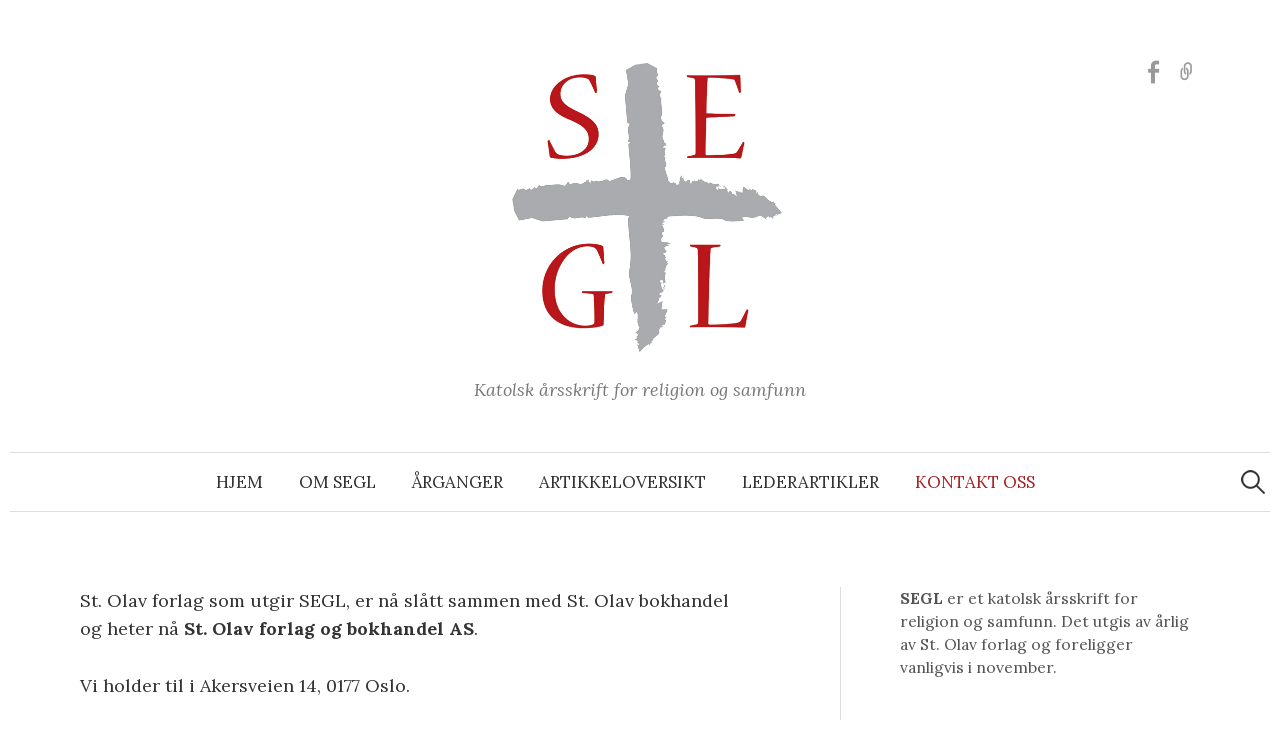

--- FILE ---
content_type: text/html; charset=UTF-8
request_url: https://segl.no/index.php/kontakt-oss/
body_size: 12384
content:
<!DOCTYPE html>
<html lang="nb-NO">
<head>
<meta charset="UTF-8">
<meta name="viewport" content="width=device-width, initial-scale=1">
<link rel="pingback" href="https://segl.no/xmlrpc.php">
<title>Kontakt oss</title>
<meta name='robots' content='max-image-preview:large' />
<link rel='dns-prefetch' href='//fonts.googleapis.com' />
<link rel="alternate" type="application/rss+xml" title=" &raquo; strøm" href="https://segl.no/index.php/feed/" />
<link rel="alternate" type="application/rss+xml" title=" &raquo; kommentarstrøm" href="https://segl.no/index.php/comments/feed/" />
<link rel="alternate" type="application/rss+xml" title=" &raquo; Kontakt oss kommentarstrøm" href="https://segl.no/index.php/kontakt-oss/feed/" />
<link rel="alternate" title="oEmbed (JSON)" type="application/json+oembed" href="https://segl.no/index.php/wp-json/oembed/1.0/embed?url=https%3A%2F%2Fsegl.no%2Findex.php%2Fkontakt-oss%2F" />
<link rel="alternate" title="oEmbed (XML)" type="text/xml+oembed" href="https://segl.no/index.php/wp-json/oembed/1.0/embed?url=https%3A%2F%2Fsegl.no%2Findex.php%2Fkontakt-oss%2F&#038;format=xml" />
<link rel="preload" href="https://segl.no/wp-content/plugins/fusion/includes/css/webfonts/MaterialIcons-Regular.woff2" as="font" type="font/woff2" crossorigin><style id='wp-img-auto-sizes-contain-inline-css' type='text/css'>
img:is([sizes=auto i],[sizes^="auto," i]){contain-intrinsic-size:3000px 1500px}
/*# sourceURL=wp-img-auto-sizes-contain-inline-css */
</style>
<style id='wp-emoji-styles-inline-css' type='text/css'>

	img.wp-smiley, img.emoji {
		display: inline !important;
		border: none !important;
		box-shadow: none !important;
		height: 1em !important;
		width: 1em !important;
		margin: 0 0.07em !important;
		vertical-align: -0.1em !important;
		background: none !important;
		padding: 0 !important;
	}
/*# sourceURL=wp-emoji-styles-inline-css */
</style>
<style id='wp-block-library-inline-css' type='text/css'>
:root{--wp-block-synced-color:#7a00df;--wp-block-synced-color--rgb:122,0,223;--wp-bound-block-color:var(--wp-block-synced-color);--wp-editor-canvas-background:#ddd;--wp-admin-theme-color:#007cba;--wp-admin-theme-color--rgb:0,124,186;--wp-admin-theme-color-darker-10:#006ba1;--wp-admin-theme-color-darker-10--rgb:0,107,160.5;--wp-admin-theme-color-darker-20:#005a87;--wp-admin-theme-color-darker-20--rgb:0,90,135;--wp-admin-border-width-focus:2px}@media (min-resolution:192dpi){:root{--wp-admin-border-width-focus:1.5px}}.wp-element-button{cursor:pointer}:root .has-very-light-gray-background-color{background-color:#eee}:root .has-very-dark-gray-background-color{background-color:#313131}:root .has-very-light-gray-color{color:#eee}:root .has-very-dark-gray-color{color:#313131}:root .has-vivid-green-cyan-to-vivid-cyan-blue-gradient-background{background:linear-gradient(135deg,#00d084,#0693e3)}:root .has-purple-crush-gradient-background{background:linear-gradient(135deg,#34e2e4,#4721fb 50%,#ab1dfe)}:root .has-hazy-dawn-gradient-background{background:linear-gradient(135deg,#faaca8,#dad0ec)}:root .has-subdued-olive-gradient-background{background:linear-gradient(135deg,#fafae1,#67a671)}:root .has-atomic-cream-gradient-background{background:linear-gradient(135deg,#fdd79a,#004a59)}:root .has-nightshade-gradient-background{background:linear-gradient(135deg,#330968,#31cdcf)}:root .has-midnight-gradient-background{background:linear-gradient(135deg,#020381,#2874fc)}:root{--wp--preset--font-size--normal:16px;--wp--preset--font-size--huge:42px}.has-regular-font-size{font-size:1em}.has-larger-font-size{font-size:2.625em}.has-normal-font-size{font-size:var(--wp--preset--font-size--normal)}.has-huge-font-size{font-size:var(--wp--preset--font-size--huge)}.has-text-align-center{text-align:center}.has-text-align-left{text-align:left}.has-text-align-right{text-align:right}.has-fit-text{white-space:nowrap!important}#end-resizable-editor-section{display:none}.aligncenter{clear:both}.items-justified-left{justify-content:flex-start}.items-justified-center{justify-content:center}.items-justified-right{justify-content:flex-end}.items-justified-space-between{justify-content:space-between}.screen-reader-text{border:0;clip-path:inset(50%);height:1px;margin:-1px;overflow:hidden;padding:0;position:absolute;width:1px;word-wrap:normal!important}.screen-reader-text:focus{background-color:#ddd;clip-path:none;color:#444;display:block;font-size:1em;height:auto;left:5px;line-height:normal;padding:15px 23px 14px;text-decoration:none;top:5px;width:auto;z-index:100000}html :where(.has-border-color){border-style:solid}html :where([style*=border-top-color]){border-top-style:solid}html :where([style*=border-right-color]){border-right-style:solid}html :where([style*=border-bottom-color]){border-bottom-style:solid}html :where([style*=border-left-color]){border-left-style:solid}html :where([style*=border-width]){border-style:solid}html :where([style*=border-top-width]){border-top-style:solid}html :where([style*=border-right-width]){border-right-style:solid}html :where([style*=border-bottom-width]){border-bottom-style:solid}html :where([style*=border-left-width]){border-left-style:solid}html :where(img[class*=wp-image-]){height:auto;max-width:100%}:where(figure){margin:0 0 1em}html :where(.is-position-sticky){--wp-admin--admin-bar--position-offset:var(--wp-admin--admin-bar--height,0px)}@media screen and (max-width:600px){html :where(.is-position-sticky){--wp-admin--admin-bar--position-offset:0px}}

/*# sourceURL=wp-block-library-inline-css */
</style><style id='wp-block-file-inline-css' type='text/css'>
.wp-block-file{box-sizing:border-box}.wp-block-file:not(.wp-element-button){font-size:.8em}.wp-block-file.aligncenter{text-align:center}.wp-block-file.alignright{text-align:right}.wp-block-file *+.wp-block-file__button{margin-left:.75em}:where(.wp-block-file){margin-bottom:1.5em}.wp-block-file__embed{margin-bottom:1em}:where(.wp-block-file__button){border-radius:2em;display:inline-block;padding:.5em 1em}:where(.wp-block-file__button):where(a):active,:where(.wp-block-file__button):where(a):focus,:where(.wp-block-file__button):where(a):hover,:where(.wp-block-file__button):where(a):visited{box-shadow:none;color:#fff;opacity:.85;text-decoration:none}
/*# sourceURL=https://segl.no/wp-includes/blocks/file/style.min.css */
</style>
<style id='wp-block-heading-inline-css' type='text/css'>
h1:where(.wp-block-heading).has-background,h2:where(.wp-block-heading).has-background,h3:where(.wp-block-heading).has-background,h4:where(.wp-block-heading).has-background,h5:where(.wp-block-heading).has-background,h6:where(.wp-block-heading).has-background{padding:1.25em 2.375em}h1.has-text-align-left[style*=writing-mode]:where([style*=vertical-lr]),h1.has-text-align-right[style*=writing-mode]:where([style*=vertical-rl]),h2.has-text-align-left[style*=writing-mode]:where([style*=vertical-lr]),h2.has-text-align-right[style*=writing-mode]:where([style*=vertical-rl]),h3.has-text-align-left[style*=writing-mode]:where([style*=vertical-lr]),h3.has-text-align-right[style*=writing-mode]:where([style*=vertical-rl]),h4.has-text-align-left[style*=writing-mode]:where([style*=vertical-lr]),h4.has-text-align-right[style*=writing-mode]:where([style*=vertical-rl]),h5.has-text-align-left[style*=writing-mode]:where([style*=vertical-lr]),h5.has-text-align-right[style*=writing-mode]:where([style*=vertical-rl]),h6.has-text-align-left[style*=writing-mode]:where([style*=vertical-lr]),h6.has-text-align-right[style*=writing-mode]:where([style*=vertical-rl]){rotate:180deg}
/*# sourceURL=https://segl.no/wp-includes/blocks/heading/style.min.css */
</style>
<style id='global-styles-inline-css' type='text/css'>
:root{--wp--preset--aspect-ratio--square: 1;--wp--preset--aspect-ratio--4-3: 4/3;--wp--preset--aspect-ratio--3-4: 3/4;--wp--preset--aspect-ratio--3-2: 3/2;--wp--preset--aspect-ratio--2-3: 2/3;--wp--preset--aspect-ratio--16-9: 16/9;--wp--preset--aspect-ratio--9-16: 9/16;--wp--preset--color--black: #000000;--wp--preset--color--cyan-bluish-gray: #abb8c3;--wp--preset--color--white: #ffffff;--wp--preset--color--pale-pink: #f78da7;--wp--preset--color--vivid-red: #cf2e2e;--wp--preset--color--luminous-vivid-orange: #ff6900;--wp--preset--color--luminous-vivid-amber: #fcb900;--wp--preset--color--light-green-cyan: #7bdcb5;--wp--preset--color--vivid-green-cyan: #00d084;--wp--preset--color--pale-cyan-blue: #8ed1fc;--wp--preset--color--vivid-cyan-blue: #0693e3;--wp--preset--color--vivid-purple: #9b51e0;--wp--preset--gradient--vivid-cyan-blue-to-vivid-purple: linear-gradient(135deg,rgb(6,147,227) 0%,rgb(155,81,224) 100%);--wp--preset--gradient--light-green-cyan-to-vivid-green-cyan: linear-gradient(135deg,rgb(122,220,180) 0%,rgb(0,208,130) 100%);--wp--preset--gradient--luminous-vivid-amber-to-luminous-vivid-orange: linear-gradient(135deg,rgb(252,185,0) 0%,rgb(255,105,0) 100%);--wp--preset--gradient--luminous-vivid-orange-to-vivid-red: linear-gradient(135deg,rgb(255,105,0) 0%,rgb(207,46,46) 100%);--wp--preset--gradient--very-light-gray-to-cyan-bluish-gray: linear-gradient(135deg,rgb(238,238,238) 0%,rgb(169,184,195) 100%);--wp--preset--gradient--cool-to-warm-spectrum: linear-gradient(135deg,rgb(74,234,220) 0%,rgb(151,120,209) 20%,rgb(207,42,186) 40%,rgb(238,44,130) 60%,rgb(251,105,98) 80%,rgb(254,248,76) 100%);--wp--preset--gradient--blush-light-purple: linear-gradient(135deg,rgb(255,206,236) 0%,rgb(152,150,240) 100%);--wp--preset--gradient--blush-bordeaux: linear-gradient(135deg,rgb(254,205,165) 0%,rgb(254,45,45) 50%,rgb(107,0,62) 100%);--wp--preset--gradient--luminous-dusk: linear-gradient(135deg,rgb(255,203,112) 0%,rgb(199,81,192) 50%,rgb(65,88,208) 100%);--wp--preset--gradient--pale-ocean: linear-gradient(135deg,rgb(255,245,203) 0%,rgb(182,227,212) 50%,rgb(51,167,181) 100%);--wp--preset--gradient--electric-grass: linear-gradient(135deg,rgb(202,248,128) 0%,rgb(113,206,126) 100%);--wp--preset--gradient--midnight: linear-gradient(135deg,rgb(2,3,129) 0%,rgb(40,116,252) 100%);--wp--preset--font-size--small: 13px;--wp--preset--font-size--medium: 20px;--wp--preset--font-size--large: 36px;--wp--preset--font-size--x-large: 42px;--wp--preset--spacing--20: 0.44rem;--wp--preset--spacing--30: 0.67rem;--wp--preset--spacing--40: 1rem;--wp--preset--spacing--50: 1.5rem;--wp--preset--spacing--60: 2.25rem;--wp--preset--spacing--70: 3.38rem;--wp--preset--spacing--80: 5.06rem;--wp--preset--shadow--natural: 6px 6px 9px rgba(0, 0, 0, 0.2);--wp--preset--shadow--deep: 12px 12px 50px rgba(0, 0, 0, 0.4);--wp--preset--shadow--sharp: 6px 6px 0px rgba(0, 0, 0, 0.2);--wp--preset--shadow--outlined: 6px 6px 0px -3px rgb(255, 255, 255), 6px 6px rgb(0, 0, 0);--wp--preset--shadow--crisp: 6px 6px 0px rgb(0, 0, 0);}:where(.is-layout-flex){gap: 0.5em;}:where(.is-layout-grid){gap: 0.5em;}body .is-layout-flex{display: flex;}.is-layout-flex{flex-wrap: wrap;align-items: center;}.is-layout-flex > :is(*, div){margin: 0;}body .is-layout-grid{display: grid;}.is-layout-grid > :is(*, div){margin: 0;}:where(.wp-block-columns.is-layout-flex){gap: 2em;}:where(.wp-block-columns.is-layout-grid){gap: 2em;}:where(.wp-block-post-template.is-layout-flex){gap: 1.25em;}:where(.wp-block-post-template.is-layout-grid){gap: 1.25em;}.has-black-color{color: var(--wp--preset--color--black) !important;}.has-cyan-bluish-gray-color{color: var(--wp--preset--color--cyan-bluish-gray) !important;}.has-white-color{color: var(--wp--preset--color--white) !important;}.has-pale-pink-color{color: var(--wp--preset--color--pale-pink) !important;}.has-vivid-red-color{color: var(--wp--preset--color--vivid-red) !important;}.has-luminous-vivid-orange-color{color: var(--wp--preset--color--luminous-vivid-orange) !important;}.has-luminous-vivid-amber-color{color: var(--wp--preset--color--luminous-vivid-amber) !important;}.has-light-green-cyan-color{color: var(--wp--preset--color--light-green-cyan) !important;}.has-vivid-green-cyan-color{color: var(--wp--preset--color--vivid-green-cyan) !important;}.has-pale-cyan-blue-color{color: var(--wp--preset--color--pale-cyan-blue) !important;}.has-vivid-cyan-blue-color{color: var(--wp--preset--color--vivid-cyan-blue) !important;}.has-vivid-purple-color{color: var(--wp--preset--color--vivid-purple) !important;}.has-black-background-color{background-color: var(--wp--preset--color--black) !important;}.has-cyan-bluish-gray-background-color{background-color: var(--wp--preset--color--cyan-bluish-gray) !important;}.has-white-background-color{background-color: var(--wp--preset--color--white) !important;}.has-pale-pink-background-color{background-color: var(--wp--preset--color--pale-pink) !important;}.has-vivid-red-background-color{background-color: var(--wp--preset--color--vivid-red) !important;}.has-luminous-vivid-orange-background-color{background-color: var(--wp--preset--color--luminous-vivid-orange) !important;}.has-luminous-vivid-amber-background-color{background-color: var(--wp--preset--color--luminous-vivid-amber) !important;}.has-light-green-cyan-background-color{background-color: var(--wp--preset--color--light-green-cyan) !important;}.has-vivid-green-cyan-background-color{background-color: var(--wp--preset--color--vivid-green-cyan) !important;}.has-pale-cyan-blue-background-color{background-color: var(--wp--preset--color--pale-cyan-blue) !important;}.has-vivid-cyan-blue-background-color{background-color: var(--wp--preset--color--vivid-cyan-blue) !important;}.has-vivid-purple-background-color{background-color: var(--wp--preset--color--vivid-purple) !important;}.has-black-border-color{border-color: var(--wp--preset--color--black) !important;}.has-cyan-bluish-gray-border-color{border-color: var(--wp--preset--color--cyan-bluish-gray) !important;}.has-white-border-color{border-color: var(--wp--preset--color--white) !important;}.has-pale-pink-border-color{border-color: var(--wp--preset--color--pale-pink) !important;}.has-vivid-red-border-color{border-color: var(--wp--preset--color--vivid-red) !important;}.has-luminous-vivid-orange-border-color{border-color: var(--wp--preset--color--luminous-vivid-orange) !important;}.has-luminous-vivid-amber-border-color{border-color: var(--wp--preset--color--luminous-vivid-amber) !important;}.has-light-green-cyan-border-color{border-color: var(--wp--preset--color--light-green-cyan) !important;}.has-vivid-green-cyan-border-color{border-color: var(--wp--preset--color--vivid-green-cyan) !important;}.has-pale-cyan-blue-border-color{border-color: var(--wp--preset--color--pale-cyan-blue) !important;}.has-vivid-cyan-blue-border-color{border-color: var(--wp--preset--color--vivid-cyan-blue) !important;}.has-vivid-purple-border-color{border-color: var(--wp--preset--color--vivid-purple) !important;}.has-vivid-cyan-blue-to-vivid-purple-gradient-background{background: var(--wp--preset--gradient--vivid-cyan-blue-to-vivid-purple) !important;}.has-light-green-cyan-to-vivid-green-cyan-gradient-background{background: var(--wp--preset--gradient--light-green-cyan-to-vivid-green-cyan) !important;}.has-luminous-vivid-amber-to-luminous-vivid-orange-gradient-background{background: var(--wp--preset--gradient--luminous-vivid-amber-to-luminous-vivid-orange) !important;}.has-luminous-vivid-orange-to-vivid-red-gradient-background{background: var(--wp--preset--gradient--luminous-vivid-orange-to-vivid-red) !important;}.has-very-light-gray-to-cyan-bluish-gray-gradient-background{background: var(--wp--preset--gradient--very-light-gray-to-cyan-bluish-gray) !important;}.has-cool-to-warm-spectrum-gradient-background{background: var(--wp--preset--gradient--cool-to-warm-spectrum) !important;}.has-blush-light-purple-gradient-background{background: var(--wp--preset--gradient--blush-light-purple) !important;}.has-blush-bordeaux-gradient-background{background: var(--wp--preset--gradient--blush-bordeaux) !important;}.has-luminous-dusk-gradient-background{background: var(--wp--preset--gradient--luminous-dusk) !important;}.has-pale-ocean-gradient-background{background: var(--wp--preset--gradient--pale-ocean) !important;}.has-electric-grass-gradient-background{background: var(--wp--preset--gradient--electric-grass) !important;}.has-midnight-gradient-background{background: var(--wp--preset--gradient--midnight) !important;}.has-small-font-size{font-size: var(--wp--preset--font-size--small) !important;}.has-medium-font-size{font-size: var(--wp--preset--font-size--medium) !important;}.has-large-font-size{font-size: var(--wp--preset--font-size--large) !important;}.has-x-large-font-size{font-size: var(--wp--preset--font-size--x-large) !important;}
/*# sourceURL=global-styles-inline-css */
</style>

<style id='classic-theme-styles-inline-css' type='text/css'>
/*! This file is auto-generated */
.wp-block-button__link{color:#fff;background-color:#32373c;border-radius:9999px;box-shadow:none;text-decoration:none;padding:calc(.667em + 2px) calc(1.333em + 2px);font-size:1.125em}.wp-block-file__button{background:#32373c;color:#fff;text-decoration:none}
/*# sourceURL=/wp-includes/css/classic-themes.min.css */
</style>
<link rel='stylesheet' id='child-theme-generator-css' href='https://segl.no/wp-content/plugins/child-theme-generator/public/css/child-theme-generator-public.css?ver=1.0.0' type='text/css' media='all' />
<link rel='stylesheet' id='contact-form-7-css' href='https://segl.no/wp-content/plugins/contact-form-7/includes/css/styles.css?ver=6.1.4' type='text/css' media='all' />
<style id='contact-form-7-inline-css' type='text/css'>
.wpcf7 .wpcf7-recaptcha iframe {margin-bottom: 0;}.wpcf7 .wpcf7-recaptcha[data-align="center"] > div {margin: 0 auto;}.wpcf7 .wpcf7-recaptcha[data-align="right"] > div {margin: 0 0 0 auto;}
/*# sourceURL=contact-form-7-inline-css */
</style>
<link rel='stylesheet' id='fsn_divider-css' href='https://segl.no/wp-content/plugins/fusion-extension-divider/includes/css/fusion-extension-divider.css?ver=1.0.0' type='text/css' media='all' />
<link rel='stylesheet' id='flexslider-css' href='https://segl.no/wp-content/plugins/fusion-extension-gallery/includes/utilities/flexslider/flexslider.css?ver=6.9' type='text/css' media='all' />
<link rel='stylesheet' id='photoswipe-css' href='https://segl.no/wp-content/plugins/fusion-extension-gallery/includes/utilities/photoswipe/photoswipe.css?ver=6.9' type='text/css' media='all' />
<link rel='stylesheet' id='photoswipe_skin-css' href='https://segl.no/wp-content/plugins/fusion-extension-gallery/includes/utilities/photoswipe/default-skin/default-skin.css?ver=6.9' type='text/css' media='all' />
<link rel='stylesheet' id='video_js-css' href='https://segl.no/wp-content/plugins/fusion-extension-gallery/includes/utilities/video-js/video-js.min.css?ver=4.11.2' type='text/css' media='all' />
<link rel='stylesheet' id='fsn_gallery-css' href='https://segl.no/wp-content/plugins/fusion-extension-gallery/includes/css/fusion-extension-gallery.css?ver=1.0.0' type='text/css' media='all' />
<link rel='stylesheet' id='fsn_image-css' href='https://segl.no/wp-content/plugins/fusion-extension-image/includes/css/fusion-extension-image.css?ver=1.0.0' type='text/css' media='all' />
<link rel='stylesheet' id='fsn_map-css' href='https://segl.no/wp-content/plugins/fusion-extension-map/includes/css/fusion-extension-map.css?ver=1.0.0' type='text/css' media='all' />
<link rel='stylesheet' id='fsn_menu-css' href='https://segl.no/wp-content/plugins/fusion-extension-menu/includes/css/fusion-extension-menu.css?ver=1.0.0' type='text/css' media='all' />
<link rel='stylesheet' id='fsn_sidebar-css' href='https://segl.no/wp-content/plugins/fusion-extension-sidebar/includes/css/fusion-extension-sidebar.css?ver=1.0.0' type='text/css' media='all' />
<link rel='stylesheet' id='fsn_video-css' href='https://segl.no/wp-content/plugins/fusion-extension-video/includes/css/fusion-extension-video.css?ver=1.0.0' type='text/css' media='all' />
<link rel='stylesheet' id='bootstrap-css' href='https://segl.no/wp-content/plugins/fusion/includes/bootstrap/front/css/bootstrap.min.css?ver=3.3.5' type='text/css' media='all' />
<link rel='stylesheet' id='fsn_bootstrap-css' href='https://segl.no/wp-content/plugins/fusion/includes/css/fusion-bootstrap.css?ver=1.3.0' type='text/css' media='all' />
<link rel='stylesheet' id='material-icons-css' href='https://segl.no/wp-content/plugins/fusion/includes/css/material-icons.css?ver=1.5.4' type='text/css' media='all' />
<link rel='stylesheet' id='fsn_core-css' href='https://segl.no/wp-content/plugins/fusion/includes/css/fusion-core.css?ver=1.3.6' type='text/css' media='all' />
<link rel='stylesheet' id='wpsm_ac-font-awesome-front-css' href='https://segl.no/wp-content/plugins/responsive-accordion-and-collapse/css/font-awesome/css/font-awesome.min.css?ver=6.9' type='text/css' media='all' />
<link rel='stylesheet' id='wpsm_ac_bootstrap-front-css' href='https://segl.no/wp-content/plugins/responsive-accordion-and-collapse/css/bootstrap-front.css?ver=6.9' type='text/css' media='all' />
<link rel='stylesheet' id='parent-style-css' href='https://segl.no/wp-content/themes/graphy/style.css?ver=6.9' type='text/css' media='all' />
<link rel='stylesheet' id='child-style-css' href='https://segl.no/wp-content/themes/graphy-child/style.css?ver=1.0' type='text/css' media='all' />
<link rel='stylesheet' id='graphy-font-css' href='https://fonts.googleapis.com/css?family=Source+Serif+Pro%3A400%7CLora%3A400%2C400italic%2C700&#038;subset=latin%2Clatin-ext' type='text/css' media='all' />
<link rel='stylesheet' id='genericons-css' href='https://segl.no/wp-content/themes/graphy/genericons/genericons.css?ver=3.4.1' type='text/css' media='all' />
<link rel='stylesheet' id='normalize-css' href='https://segl.no/wp-content/themes/graphy/css/normalize.css?ver=4.1.1' type='text/css' media='all' />
<link rel='stylesheet' id='graphy-style-css' href='https://segl.no/wp-content/themes/graphy-child/style.css?ver=2.3.2' type='text/css' media='all' />
<script type="text/javascript" src="https://segl.no/wp-includes/js/jquery/jquery.min.js?ver=3.7.1" id="jquery-core-js"></script>
<script type="text/javascript" src="https://segl.no/wp-includes/js/jquery/jquery-migrate.min.js?ver=3.4.1" id="jquery-migrate-js"></script>
<script type="text/javascript" src="https://segl.no/wp-content/plugins/child-theme-generator/public/js/child-theme-generator-public.js?ver=1.0.0" id="child-theme-generator-js"></script>
<link rel="https://api.w.org/" href="https://segl.no/index.php/wp-json/" /><link rel="alternate" title="JSON" type="application/json" href="https://segl.no/index.php/wp-json/wp/v2/pages/9" /><link rel="EditURI" type="application/rsd+xml" title="RSD" href="https://segl.no/xmlrpc.php?rsd" />
<meta name="generator" content="WordPress 6.9" />
<link rel="canonical" href="https://segl.no/index.php/kontakt-oss/" />
<link rel='shortlink' href='https://segl.no/?p=9' />
<script type="text/javascript">
(function(url){
	if(/(?:Chrome\/26\.0\.1410\.63 Safari\/537\.31|WordfenceTestMonBot)/.test(navigator.userAgent)){ return; }
	var addEvent = function(evt, handler) {
		if (window.addEventListener) {
			document.addEventListener(evt, handler, false);
		} else if (window.attachEvent) {
			document.attachEvent('on' + evt, handler);
		}
	};
	var removeEvent = function(evt, handler) {
		if (window.removeEventListener) {
			document.removeEventListener(evt, handler, false);
		} else if (window.detachEvent) {
			document.detachEvent('on' + evt, handler);
		}
	};
	var evts = 'contextmenu dblclick drag dragend dragenter dragleave dragover dragstart drop keydown keypress keyup mousedown mousemove mouseout mouseover mouseup mousewheel scroll'.split(' ');
	var logHuman = function() {
		if (window.wfLogHumanRan) { return; }
		window.wfLogHumanRan = true;
		var wfscr = document.createElement('script');
		wfscr.type = 'text/javascript';
		wfscr.async = true;
		wfscr.src = url + '&r=' + Math.random();
		(document.getElementsByTagName('head')[0]||document.getElementsByTagName('body')[0]).appendChild(wfscr);
		for (var i = 0; i < evts.length; i++) {
			removeEvent(evts[i], logHuman);
		}
	};
	for (var i = 0; i < evts.length; i++) {
		addEvent(evts[i], logHuman);
	}
})('//segl.no/?wordfence_lh=1&hid=2C5DBAB492D3654E3FF7101EEBF3118D');
</script>	<style type="text/css">
		/* Colors */
				
				/* Logo */
			.site-logo {
											}
						</style>
	<link rel="icon" href="https://segl.no/wp-content/uploads/2019/11/cropped-SEGLforside-1-32x32.jpg" sizes="32x32" />
<link rel="icon" href="https://segl.no/wp-content/uploads/2019/11/cropped-SEGLforside-1-192x192.jpg" sizes="192x192" />
<link rel="apple-touch-icon" href="https://segl.no/wp-content/uploads/2019/11/cropped-SEGLforside-1-180x180.jpg" />
<meta name="msapplication-TileImage" content="https://segl.no/wp-content/uploads/2019/11/cropped-SEGLforside-1-270x270.jpg" />
<link rel='stylesheet' id='ewic-frontend-css-css' href='https://segl.no/wp-content/plugins/image-slider-widget/css/frontend.css?ver=6.9' type='text/css' media='all' />
<link rel='stylesheet' id='ewic-flexslider-css-css' href='https://segl.no/wp-content/plugins/image-slider-widget/css/flexslider/flexslider.css?ver=6.9' type='text/css' media='all' />
<link rel='stylesheet' id='ewic-prettyphoto-css-css' href='https://segl.no/wp-content/plugins/image-slider-widget/css/prettyphoto/css/prettyPhoto.css?ver=6.9' type='text/css' media='all' />
</head>

<body class="wp-singular page-template-default page page-id-9 wp-theme-graphy wp-child-theme-graphy-child sp-easy-accordion-enabled has-sidebar footer-0 has-avatars">
<div id="page" class="hfeed site">
	<a class="skip-link screen-reader-text" href="#content">Skip to content</a>

	<header id="masthead" class="site-header">

		<div class="site-branding">
				<div class="site-logo"><a href="https://segl.no/" rel="home"><img alt="" src="https://segl.no/wp-content/uploads/2019/11/SEGL.png" width="323" /></a></div>
				<div class="site-title"><a href="https://segl.no/" rel="home"></a></div>
						<div class="site-description">Katolsk årsskrift for religion og samfunn</div>
							<nav id="header-social-link" class="header-social-link social-link">
				<div class="menu-sosiale-medier-meny-container"><ul id="menu-sosiale-medier-meny" class="menu"><li id="menu-item-27" class="menu-item menu-item-type-custom menu-item-object-custom menu-item-27"><a href="https://www.facebook.com/stolavforlag/"><span class="screen-reader-text">Facebook</span></a></li>
<li id="menu-item-30" class="menu-item menu-item-type-custom menu-item-object-custom menu-item-30"><a href="mailto:segl@katolsk.no"><span class="screen-reader-text">E-post</span></a></li>
</ul></div>			</nav><!-- #header-social-link -->
				</div><!-- .site-branding -->

				<nav id="site-navigation" class="main-navigation">
			<button class="menu-toggle"><span class="menu-text">Menu</span></button>
			<div class="menu-primaer-2-container"><ul id="menu-primaer-2" class="menu"><li id="menu-item-22" class="menu-item menu-item-type-custom menu-item-object-custom menu-item-home menu-item-22"><a href="https://segl.no/">Hjem</a></li>
<li id="menu-item-23" class="menu-item menu-item-type-post_type menu-item-object-page menu-item-23"><a href="https://segl.no/index.php/om-oss/">Om SEGL</a></li>
<li id="menu-item-24" class="menu-item menu-item-type-post_type menu-item-object-page menu-item-24"><a href="https://segl.no/index.php/aar/">Årganger</a></li>
<li id="menu-item-50" class="menu-item menu-item-type-post_type menu-item-object-page menu-item-50"><a href="https://segl.no/index.php/artikkeloversikt/">Artikkeloversikt</a></li>
<li id="menu-item-51" class="menu-item menu-item-type-post_type menu-item-object-page menu-item-51"><a href="https://segl.no/index.php/lederartikler/">Lederartikler</a></li>
<li id="menu-item-132" class="menu-item menu-item-type-post_type menu-item-object-page current-menu-item page_item page-item-9 current_page_item menu-item-132"><a href="https://segl.no/index.php/kontakt-oss/" aria-current="page">Kontakt oss</a></li>
</ul></div>						<form role="search" method="get" class="search-form" action="https://segl.no/">
				<label>
					<span class="screen-reader-text">Søk etter:</span>
					<input type="search" class="search-field" placeholder="Søk &hellip;" value="" name="s" />
				</label>
				<input type="submit" class="search-submit" value="Søk" />
			</form>					</nav><!-- #site-navigation -->
		
		
	</header><!-- #masthead -->

	<div id="content" class="site-content">

	<div id="primary" class="content-area">
		<main id="main" class="site-main">

		
			
<article id="post-9" class="post-9 page type-page status-publish hentry">
	
	<div class="entry-content">
		<div class="fsn-row full-width-row fsn-696ba42250f9f light" style="background-repeat:repeat;background-position:left top;background-attachment:scroll;background-size:auto;"><div class="container-fluid"><div class="row"><div class="col-sm-12"><div class="fsn-column-inner fsn-696ba422510e2 light"><div class="fsn-text fsn-696ba42251185">
<p>St. Olav forlag som utgir SEGL, er nå slått sammen med St. Olav bokhandel<br />
og heter nå <strong>St. Olav forlag og bokhandel AS</strong>.</p>
<p>Vi holder til i Akersveien 14, 0177 Oslo.</p>
</div><div class="fsn-map google_map_embed fsn-696ba4225119e"><div class="fsn-googlemap_container" style="height:300px;"><iframe src="https://www.google.com/maps/embed?pb=!1m18!1m12!1m3!1d999.885192978754!2d10.744848290400473!3d59.91935799686086!2m3!1f0!2f0!3f0!3m2!1i1024!2i768!4f13.1!3m3!1m2!1s0x0%3A0x99823965bcf62b6!2sSt%20Olav%20bookstore!5e0!3m2!1sen!2sno!4v1604318841117!5m2!1sen!2sno" width="600" height="450" frameborder="0" style="border:0;" allowfullscreen="" aria-hidden="false" tabindex="0"></iframe></div></div><div class="fsn-text fsn-696ba422511ce">
<h2>Kontakt SEGL-redaksjonen:</h2>
</div><div class="fsn-contact-form fsn-696ba422514b8">
<div class="wpcf7 no-js" id="wpcf7-f122-p9-o1" lang="nb-NO" dir="ltr" data-wpcf7-id="122">
<div class="screen-reader-response"><p role="status" aria-live="polite" aria-atomic="true"></p> <ul></ul></div>
<form action="/index.php/kontakt-oss/#wpcf7-f122-p9-o1" method="post" class="wpcf7-form init" aria-label="Kontaktskjema" novalidate="novalidate" data-status="init">
<fieldset class="hidden-fields-container"><input type="hidden" name="_wpcf7" value="122" /><input type="hidden" name="_wpcf7_version" value="6.1.4" /><input type="hidden" name="_wpcf7_locale" value="nb_NO" /><input type="hidden" name="_wpcf7_unit_tag" value="wpcf7-f122-p9-o1" /><input type="hidden" name="_wpcf7_container_post" value="9" /><input type="hidden" name="_wpcf7_posted_data_hash" value="" /><input type="hidden" name="_wpcf7_recaptcha_response" value="" />
</fieldset>
<p><label> Ditt navn (påkrevd)<br />
<span class="wpcf7-form-control-wrap" data-name="your-name"><input size="40" maxlength="400" class="wpcf7-form-control wpcf7-text wpcf7-validates-as-required" aria-required="true" aria-invalid="false" value="" type="text" name="your-name" /></span> </label>
</p>
<p><label> E-post (påkrevd)<br />
<span class="wpcf7-form-control-wrap" data-name="your-email"><input size="40" maxlength="400" class="wpcf7-form-control wpcf7-email wpcf7-validates-as-required wpcf7-text wpcf7-validates-as-email" aria-required="true" aria-invalid="false" value="" type="email" name="your-email" /></span> </label>
</p>
<p><label> Emne<br />
<span class="wpcf7-form-control-wrap" data-name="your-subject"><input size="40" maxlength="400" class="wpcf7-form-control wpcf7-text" aria-invalid="false" value="" type="text" name="your-subject" /></span> </label>
</p>
<p><label> Melding<br />
<span class="wpcf7-form-control-wrap" data-name="your-message"><textarea cols="40" rows="10" maxlength="2000" class="wpcf7-form-control wpcf7-textarea" aria-invalid="false" name="your-message"></textarea></span> </label>
</p>
<span class="wpcf7-form-control-wrap recaptcha" data-name="recaptcha"><span data-sitekey="6Lffk04qAAAAAB3fWshxcXTR48MeFfQhAUMACRqw" class="wpcf7-form-control wpcf7-recaptcha g-recaptcha"></span>
<noscript>
	<div class="grecaptcha-noscript">
		<iframe src="https://www.google.com/recaptcha/api/fallback?k=6Lffk04qAAAAAB3fWshxcXTR48MeFfQhAUMACRqw" frameborder="0" scrolling="no" width="310" height="430">
		</iframe>
		<textarea name="g-recaptcha-response" rows="3" cols="40" placeholder="reCaptcha Response Here">
		</textarea>
	</div>
</noscript>
</span>
<p><label> </label><br />
<input class="wpcf7-form-control wpcf7-submit has-spinner" type="submit" value="Send" />
</p><div class="wpcf7-response-output" aria-hidden="true"></div>
</form>
</div>
</div></div></div></div></div></div>
			</div><!-- .entry-content -->
</article><!-- #post-## -->
			
		
		</main><!-- #main -->
	</div><!-- #primary -->


<div id="secondary" class="sidebar-area" role="complementary">
		<div class="normal-sidebar widget-area">
		<aside id="text-2" class="widget widget_text">			<div class="textwidget"><p><strong>SEGL</strong> er et katolsk årsskrift for religion og samfunn. Det utgis av årlig av St. Olav forlag og foreligger vanligvis i november.</p>
</div>
		</aside><aside id="ewic-widget-2" class="widget widget_ewic_sc_widget"><div class="flexslider ewic-slider-lite is_on_widget" id="ewic-conwidget-198696ba4225369b"><div id="preloaderwidget-198696ba4225369b" class="sliderpreloader"></div><ul style="display:none;" class="slides flexsliderwidget-198696ba4225369b"><li class="ewic-slider"><a href="https://segl.no/wp-content/uploads/2019/11/SEGL_201918-scaled.jpg"  rel="ewicwidgetprettyPhoto[198696ba4225369b]"><img  class="ewic-wid-imgs" src="https://segl.no/wp-content/uploads/2019/11/SEGL_201918-scaled.jpg" /><p class="flex-caption"></p></a></li><li class="ewic-slider"><a href="https://segl.no/wp-content/uploads/2019/11/SEGL_201919-scaled.jpg"  rel="ewicwidgetprettyPhoto[198696ba4225369b]"><img  class="ewic-wid-imgs" src="https://segl.no/wp-content/uploads/2019/11/SEGL_201919-scaled.jpg" /><p class="flex-caption"></p></a></li><li class="ewic-slider"><a href="https://segl.no/wp-content/uploads/2019/11/SEGL_201921-scaled.jpg"  rel="ewicwidgetprettyPhoto[198696ba4225369b]"><img  class="ewic-wid-imgs" src="https://segl.no/wp-content/uploads/2019/11/SEGL_201921-scaled.jpg" /><p class="flex-caption"></p></a></li><li class="ewic-slider"><a href="https://segl.no/wp-content/uploads/2019/11/SEGL_201922-scaled.jpg"  rel="ewicwidgetprettyPhoto[198696ba4225369b]"><img  class="ewic-wid-imgs" src="https://segl.no/wp-content/uploads/2019/11/SEGL_201922-scaled.jpg" /><p class="flex-caption"></p></a></li><li class="ewic-slider"><a href="https://segl.no/wp-content/uploads/2019/11/SEGL_201923-scaled.jpg"  rel="ewicwidgetprettyPhoto[198696ba4225369b]"><img  class="ewic-wid-imgs" src="https://segl.no/wp-content/uploads/2019/11/SEGL_201923-scaled.jpg" /><p class="flex-caption"></p></a></li><li class="ewic-slider"><a href="https://segl.no/wp-content/uploads/2019/11/SEGL_201924-scaled.jpg"  rel="ewicwidgetprettyPhoto[198696ba4225369b]"><img  class="ewic-wid-imgs" src="https://segl.no/wp-content/uploads/2019/11/SEGL_201924-scaled.jpg" /><p class="flex-caption"></p></a></li><li class="ewic-slider"><a href="https://segl.no/wp-content/uploads/2019/11/SEGL_201925-scaled.jpg"  rel="ewicwidgetprettyPhoto[198696ba4225369b]"><img  class="ewic-wid-imgs" src="https://segl.no/wp-content/uploads/2019/11/SEGL_201925-scaled.jpg" /><p class="flex-caption"></p></a></li><li class="ewic-slider"><a href="https://segl.no/wp-content/uploads/2019/11/SEGL_201933-scaled.jpg"  rel="ewicwidgetprettyPhoto[198696ba4225369b]"><img  class="ewic-wid-imgs" src="https://segl.no/wp-content/uploads/2019/11/SEGL_201933-scaled.jpg" /><p class="flex-caption"></p></a></li><li class="ewic-slider"><a href="https://segl.no/wp-content/uploads/2019/11/SEGL_201937-scaled.jpg"  rel="ewicwidgetprettyPhoto[198696ba4225369b]"><img  class="ewic-wid-imgs" src="https://segl.no/wp-content/uploads/2019/11/SEGL_201937-scaled.jpg" /><p class="flex-caption"></p></a></li><li class="ewic-slider"><a href="https://segl.no/wp-content/uploads/2019/11/SEGL_201942-scaled.jpg"  rel="ewicwidgetprettyPhoto[198696ba4225369b]"><img  class="ewic-wid-imgs" src="https://segl.no/wp-content/uploads/2019/11/SEGL_201942-scaled.jpg" /><p class="flex-caption"></p></a></li><li class="ewic-slider"><a href="https://segl.no/wp-content/uploads/2019/11/SEGL_201952-scaled.jpg"  rel="ewicwidgetprettyPhoto[198696ba4225369b]"><img  class="ewic-wid-imgs" src="https://segl.no/wp-content/uploads/2019/11/SEGL_201952-scaled.jpg" /><p class="flex-caption"></p></a></li><li class="ewic-slider"><a href="https://segl.no/wp-content/uploads/2019/11/SEGL_201957-scaled.jpg"  rel="ewicwidgetprettyPhoto[198696ba4225369b]"><img  class="ewic-wid-imgs" src="https://segl.no/wp-content/uploads/2019/11/SEGL_201957-scaled.jpg" /><p class="flex-caption"></p></a></li><li class="ewic-slider"><a href="https://segl.no/wp-content/uploads/2019/11/SEGL_201960-scaled.jpg"  rel="ewicwidgetprettyPhoto[198696ba4225369b]"><img  class="ewic-wid-imgs" src="https://segl.no/wp-content/uploads/2019/11/SEGL_201960-scaled.jpg" /><p class="flex-caption"></p></a></li><li class="ewic-slider"><a href="https://segl.no/wp-content/uploads/2019/11/SEGL_201964-scaled.jpg"  rel="ewicwidgetprettyPhoto[198696ba4225369b]"><img  class="ewic-wid-imgs" src="https://segl.no/wp-content/uploads/2019/11/SEGL_201964-scaled.jpg" /><p class="flex-caption"></p></a></li><li class="ewic-slider"><a href="https://segl.no/wp-content/uploads/2019/11/SEGL_201968-scaled.jpg"  rel="ewicwidgetprettyPhoto[198696ba4225369b]"><img  class="ewic-wid-imgs" src="https://segl.no/wp-content/uploads/2019/11/SEGL_201968-scaled.jpg" /><p class="flex-caption"></p></a></li><li class="ewic-slider"><a href="https://segl.no/wp-content/uploads/2019/11/SEGL_201969-scaled.jpg"  rel="ewicwidgetprettyPhoto[198696ba4225369b]"><img  class="ewic-wid-imgs" src="https://segl.no/wp-content/uploads/2019/11/SEGL_201969-scaled.jpg" /><p class="flex-caption"></p></a></li><li class="ewic-slider"><a href="https://segl.no/wp-content/uploads/2019/11/SEGL_201970-scaled.jpg"  rel="ewicwidgetprettyPhoto[198696ba4225369b]"><img  class="ewic-wid-imgs" src="https://segl.no/wp-content/uploads/2019/11/SEGL_201970-scaled.jpg" /><p class="flex-caption"></p></a></li><li class="ewic-slider"><a href="https://segl.no/wp-content/uploads/2019/11/SEGL_201972-scaled.jpg"  rel="ewicwidgetprettyPhoto[198696ba4225369b]"><img  class="ewic-wid-imgs" src="https://segl.no/wp-content/uploads/2019/11/SEGL_201972-scaled.jpg" /><p class="flex-caption"></p></a></li><li class="ewic-slider"><a href="https://segl.no/wp-content/uploads/2019/11/SEGL_201986-scaled.jpg"  rel="ewicwidgetprettyPhoto[198696ba4225369b]"><img  class="ewic-wid-imgs" src="https://segl.no/wp-content/uploads/2019/11/SEGL_201986-scaled.jpg" /><p class="flex-caption"></p></a></li><li class="ewic-slider"><a href="https://segl.no/wp-content/uploads/2019/11/SEGL_201975-scaled.jpg"  rel="ewicwidgetprettyPhoto[198696ba4225369b]"><img  class="ewic-wid-imgs" src="https://segl.no/wp-content/uploads/2019/11/SEGL_201975-scaled.jpg" /><p class="flex-caption"></p></a></li><li class="ewic-slider"><a href="https://segl.no/wp-content/uploads/2019/11/SEGL_201979-scaled.jpg"  rel="ewicwidgetprettyPhoto[198696ba4225369b]"><img  class="ewic-wid-imgs" src="https://segl.no/wp-content/uploads/2019/11/SEGL_201979-scaled.jpg" /><p class="flex-caption"></p></a></li><li class="ewic-slider"><a href="https://segl.no/wp-content/uploads/2019/11/SEGL_201977-scaled.jpg"  rel="ewicwidgetprettyPhoto[198696ba4225369b]"><img  class="ewic-wid-imgs" src="https://segl.no/wp-content/uploads/2019/11/SEGL_201977-scaled.jpg" /><p class="flex-caption"></p></a></li><li class="ewic-slider"><a href="https://segl.no/wp-content/uploads/2019/11/SEGL_201985-scaled.jpg"  rel="ewicwidgetprettyPhoto[198696ba4225369b]"><img  class="ewic-wid-imgs" src="https://segl.no/wp-content/uploads/2019/11/SEGL_201985-scaled.jpg" /><p class="flex-caption"></p></a></li><li class="ewic-slider"><a href="https://segl.no/wp-content/uploads/2019/11/SEGL_201982-scaled.jpg"  rel="ewicwidgetprettyPhoto[198696ba4225369b]"><img  class="ewic-wid-imgs" src="https://segl.no/wp-content/uploads/2019/11/SEGL_201982-scaled.jpg" /><p class="flex-caption"></p></a></li></ul><script type="text/javascript">
	jQuery(document).ready(function($) {

		$("#preloaderwidget-198696ba4225369b").fadeOut(500, function () {

			$("#ewic-conwidget-198696ba4225369b").addClass("ready_to_show");

			$("a[rel^='ewicwidgetprettyPhoto[198696ba4225369b]']").ewcPhoto({
				theme: "ewc_default",
				allow_expand: false,
				deeplinking: false,
				slideshow:5000,
				autoplay_slideshow:false,
				social_tools:false
			});

			$(".flexsliderwidget-198696ba4225369b").fadeIn(300);

			$("#ewic-conwidget-198696ba4225369b").flexslider({
				animation: "slide",
				animationSpeed: 0,
				useCSS: false,
				easing: "easeOutQuint",
				direction: "horizontal",
				slideshow: true,
				smoothHeight: true,
				pauseOnHover: true,
				controlNav: false,
				prevText: "",
				nextText: "",
				rtl: false,
				slideshowSpeed: 2000,
				start: function(slider){
					$("#ewic-conwidget-198696ba4225369b").find(".flex-caption").hide();
					var curSlide = slider.find("li.flex-active-slide");
					$(curSlide).find(".flex-caption").slideDown();
				},
				before: function(slider) {
					$("#ewic-conwidget-198696ba4225369b").find(".flex-caption").slideUp();
				},
				after: function(slider) {
					var curSlide = slider.find("li.flex-active-slide");
					$(curSlide).find(".flex-caption").slideDown();
				}

			});

		});

	});
</script></div>
</aside><aside id="calendar-2" class="widget widget_calendar"><div id="calendar_wrap" class="calendar_wrap"><table id="wp-calendar" class="wp-calendar-table">
	<caption>januar 2026</caption>
	<thead>
	<tr>
		<th scope="col" aria-label="mandag">M</th>
		<th scope="col" aria-label="tirsdag">T</th>
		<th scope="col" aria-label="onsdag">O</th>
		<th scope="col" aria-label="torsdag">T</th>
		<th scope="col" aria-label="fredag">F</th>
		<th scope="col" aria-label="lørdag">L</th>
		<th scope="col" aria-label="søndag">S</th>
	</tr>
	</thead>
	<tbody>
	<tr>
		<td colspan="3" class="pad">&nbsp;</td><td>1</td><td>2</td><td>3</td><td>4</td>
	</tr>
	<tr>
		<td>5</td><td>6</td><td>7</td><td>8</td><td>9</td><td>10</td><td>11</td>
	</tr>
	<tr>
		<td>12</td><td>13</td><td>14</td><td>15</td><td>16</td><td id="today">17</td><td>18</td>
	</tr>
	<tr>
		<td>19</td><td>20</td><td>21</td><td>22</td><td>23</td><td>24</td><td>25</td>
	</tr>
	<tr>
		<td>26</td><td>27</td><td>28</td><td>29</td><td>30</td><td>31</td>
		<td class="pad" colspan="1">&nbsp;</td>
	</tr>
	</tbody>
	</table><nav aria-label="Forrige og neste måneder" class="wp-calendar-nav">
		<span class="wp-calendar-nav-prev">&nbsp;</span>
		<span class="pad">&nbsp;</span>
		<span class="wp-calendar-nav-next">&nbsp;</span>
	</nav></div></aside><aside id="block-3" class="widget widget_block">
<h5 class="wp-block-heading">Retningslinjer fagfellevurdering</h5>
</aside><aside id="block-5" class="widget widget_block">
<div data-wp-interactive="core/file" class="wp-block-file"><object data-wp-bind--hidden="!state.hasPdfPreview" hidden class="wp-block-file__embed" data="https://segl.no/wp-content/uploads/2024/09/SEGL.-Retningslinjer-for-fagfellevurdering.pdf" type="application/pdf" style="width:100%;height:600px" aria-label="Innbygging av SEGL. Retningslinjer for fagfellevurdering"></object><a id="wp-block-file--media-54622361-5d3d-4c7e-951b-2821073cd863" href="https://segl.no/wp-content/uploads/2024/09/SEGL.-Retningslinjer-for-fagfellevurdering.pdf">SEGL. Retningslinjer for fagfellevurdering</a><a href="https://segl.no/wp-content/uploads/2024/09/SEGL.-Retningslinjer-for-fagfellevurdering.pdf" class="wp-block-file__button wp-element-button" download aria-describedby="wp-block-file--media-54622361-5d3d-4c7e-951b-2821073cd863">Last ned</a></div>
</aside>	</div><!-- .normal-sidebar -->
	</div><!-- #secondary -->

	</div><!-- #content -->

	<footer id="colophon" class="site-footer">

		
		<div class="site-bottom">

			<div class="site-info">
				<div class="site-copyright">
					&copy; 2026 <a href="https://segl.no/" rel="home"></a>
				</div><!-- .site-copyright -->
				<div class="site-credit">
					Powered by <a href="https://wordpress.org/">WordPress</a>				<span class="site-credit-sep"> | </span>
					Theme: <a href="http://themegraphy.com/wordpress-themes/graphy/">Graphy</a> by Themegraphy				</div><!-- .site-credit -->
			</div><!-- .site-info -->

		</div><!-- .site-bottom -->

	</footer><!-- #colophon -->
</div><!-- #page -->

<script type="speculationrules">
{"prefetch":[{"source":"document","where":{"and":[{"href_matches":"/*"},{"not":{"href_matches":["/wp-*.php","/wp-admin/*","/wp-content/uploads/*","/wp-content/*","/wp-content/plugins/*","/wp-content/themes/graphy-child/*","/wp-content/themes/graphy/*","/*\\?(.+)"]}},{"not":{"selector_matches":"a[rel~=\"nofollow\"]"}},{"not":{"selector_matches":".no-prefetch, .no-prefetch a"}}]},"eagerness":"conservative"}]}
</script>
		<!-- Root element of PhotoSwipe. Must have class pswp. -->
		<div class="pswp" tabindex="-1" role="dialog" aria-hidden="true">
			<div class="pswp__bg"></div>
			<div class="pswp__scroll-wrap">
				<div class="pswp__container">
					<div class="pswp__item"></div>
					<div class="pswp__item"></div>
					<div class="pswp__item"></div>
				</div>
				<div class="pswp__ui pswp__ui--hidden">
					<div class="pswp__top-bar">
						<div class="pswp__counter"></div>
						<button class="pswp__button pswp__button--close" title="Close (Esc)"><span class="sr-only">Close</span></button>
						<button class="pswp__button pswp__button--share" title="Share"><span class="sr-only">Share</span></button>
						<button class="pswp__button pswp__button--fs" title="Toggle fullscreen"><span class="sr-only">Toggle Fullscreen</span></button>
						<button class="pswp__button pswp__button--zoom" title="Zoom in/out"><span class="sr-only">Zoom</span></button>
						<div class="pswp__preloader">
							<div class="pswp__preloader__icn">
								<div class="pswp__preloader__cut">
									<div class="pswp__preloader__donut"></div>
								</div>
							</div>
						</div>
					</div>
					<div class="pswp__share-modal pswp__share-modal--hidden pswp__single-tap">
						<div class="pswp__share-tooltip"></div>
					</div>
					<button class="pswp__button pswp__button--arrow--left" title="Previous (arrow left)"><span class="sr-only">Previous</span></button>
					<button class="pswp__button pswp__button--arrow--right" title="Next (arrow right)"><span class="sr-only">Next</span></button>
					<div class="pswp__caption">
						<div class="pswp__caption__center"></div>
					</div>
				</div>
			</div>
		</div>
		<script type="importmap" id="wp-importmap">
{"imports":{"@wordpress/interactivity":"https://segl.no/wp-includes/js/dist/script-modules/interactivity/index.min.js?ver=8964710565a1d258501f"}}
</script>
<script type="module" src="https://segl.no/wp-includes/js/dist/script-modules/block-library/file/view.min.js?ver=f9665632b48682075277" id="@wordpress/block-library/file/view-js-module" fetchpriority="low" data-wp-router-options="{&quot;loadOnClientNavigation&quot;:true}"></script>
<link rel="modulepreload" href="https://segl.no/wp-includes/js/dist/script-modules/interactivity/index.min.js?ver=8964710565a1d258501f" id="@wordpress/interactivity-js-modulepreload" fetchpriority="low">
<style></style><script type="text/javascript" src="https://segl.no/wp-includes/js/dist/hooks.min.js?ver=dd5603f07f9220ed27f1" id="wp-hooks-js"></script>
<script type="text/javascript" src="https://segl.no/wp-includes/js/dist/i18n.min.js?ver=c26c3dc7bed366793375" id="wp-i18n-js"></script>
<script type="text/javascript" id="wp-i18n-js-after">
/* <![CDATA[ */
wp.i18n.setLocaleData( { 'text direction\u0004ltr': [ 'ltr' ] } );
//# sourceURL=wp-i18n-js-after
/* ]]> */
</script>
<script type="text/javascript" src="https://segl.no/wp-content/plugins/contact-form-7/includes/swv/js/index.js?ver=6.1.4" id="swv-js"></script>
<script type="text/javascript" id="contact-form-7-js-translations">
/* <![CDATA[ */
( function( domain, translations ) {
	var localeData = translations.locale_data[ domain ] || translations.locale_data.messages;
	localeData[""].domain = domain;
	wp.i18n.setLocaleData( localeData, domain );
} )( "contact-form-7", {"translation-revision-date":"2025-12-02 21:44:12+0000","generator":"GlotPress\/4.0.3","domain":"messages","locale_data":{"messages":{"":{"domain":"messages","plural-forms":"nplurals=2; plural=n != 1;","lang":"nb_NO"},"This contact form is placed in the wrong place.":["Dette kontaktskjemaet er plassert feil."],"Error:":["Feil:"]}},"comment":{"reference":"includes\/js\/index.js"}} );
//# sourceURL=contact-form-7-js-translations
/* ]]> */
</script>
<script type="text/javascript" id="contact-form-7-js-before">
/* <![CDATA[ */
var wpcf7 = {
    "api": {
        "root": "https:\/\/segl.no\/index.php\/wp-json\/",
        "namespace": "contact-form-7\/v1"
    }
};
//# sourceURL=contact-form-7-js-before
/* ]]> */
</script>
<script type="text/javascript" src="https://segl.no/wp-content/plugins/contact-form-7/includes/js/index.js?ver=6.1.4" id="contact-form-7-js"></script>
<script type="text/javascript" src="https://segl.no/wp-content/plugins/fusion/includes/bootstrap/front/js/bootstrap.min.js?ver=3.3.5" id="bootstrap-js"></script>
<script type="text/javascript" src="https://segl.no/wp-content/plugins/fusion/includes/js/modernizr-3.3.1-respond-1.4.2.min.js?ver=3.3.1" id="modernizr-js"></script>
<script type="text/javascript" src="https://segl.no/wp-content/plugins/fusion/includes/utilities/imagesloaded/imagesloaded.pkgd.min.js?ver=3.1.8" id="images_loaded-js"></script>
<script type="text/javascript" id="fsn_core-js-extra">
/* <![CDATA[ */
var fsnAjax = {"ajaxurl":"https://segl.no/wp-admin/admin-ajax.php","pluginurl":"https://segl.no/wp-content/plugins/fusion/"};
//# sourceURL=fsn_core-js-extra
/* ]]> */
</script>
<script type="text/javascript" src="https://segl.no/wp-content/plugins/fusion/includes/js/fusion-core.js?ver=1.3.6" id="fsn_core-js"></script>
<script type="text/javascript" src="https://segl.no/wp-content/plugins/responsive-accordion-and-collapse/js/accordion-custom.js?ver=6.9" id="call_ac-custom-js-front-js"></script>
<script type="text/javascript" src="https://segl.no/wp-content/plugins/responsive-accordion-and-collapse/js/accordion.js?ver=6.9" id="call_ac-js-front-js"></script>
<script type="text/javascript" src="https://segl.no/wp-content/themes/graphy/js/jquery.fitvids.js?ver=1.1" id="fitvids-js"></script>
<script type="text/javascript" src="https://segl.no/wp-content/themes/graphy/js/skip-link-focus-fix.js?ver=20160525" id="graphy-skip-link-focus-fix-js"></script>
<script type="text/javascript" src="https://segl.no/wp-content/themes/graphy/js/navigation.js?ver=20160525" id="graphy-navigation-js"></script>
<script type="text/javascript" src="https://segl.no/wp-content/themes/graphy/js/doubletaptogo.min.js?ver=1.0.0" id="double-tap-to-go-js"></script>
<script type="text/javascript" src="https://segl.no/wp-content/themes/graphy/js/functions.js?ver=20160822" id="graphy-functions-js"></script>
<script type="text/javascript" src="https://segl.no/wp-content/plugins/wpcf7-recaptcha/assets/js/wpcf7-recaptcha-controls.js?ver=1.2" id="wpcf7-recaptcha-controls-js"></script>
<script type="text/javascript" id="google-recaptcha-js-extra">
/* <![CDATA[ */
var wpcf7iqfix = {"recaptcha_empty":"Please verify that you are not a robot.","response_err":"wpcf7-recaptcha: Could not verify reCaptcha response."};
//# sourceURL=google-recaptcha-js-extra
/* ]]> */
</script>
<script type="text/javascript" src="https://www.google.com/recaptcha/api.js?hl=nb_NO&amp;onload=recaptchaCallback&amp;render=explicit&amp;ver=2.0" id="google-recaptcha-js"></script>
<script type="text/javascript" src="https://segl.no/wp-content/plugins/image-slider-widget/js/jquery/prettyphoto/jquery.prettyPhoto.js?ver=6.9" id="ewic-prettyphoto-js"></script>
<script type="text/javascript" src="https://segl.no/wp-content/plugins/image-slider-widget/js/jquery/flexslider/jquery.flexslider-min.js?ver=6.9" id="ewic-flexslider-js"></script>
<script type="text/javascript" src="https://segl.no/wp-content/plugins/image-slider-widget/js/jquery/jquery.easing.js?ver=6.9" id="ewic-bxslider-easing-js"></script>
<script id="wp-emoji-settings" type="application/json">
{"baseUrl":"https://s.w.org/images/core/emoji/17.0.2/72x72/","ext":".png","svgUrl":"https://s.w.org/images/core/emoji/17.0.2/svg/","svgExt":".svg","source":{"concatemoji":"https://segl.no/wp-includes/js/wp-emoji-release.min.js?ver=6.9"}}
</script>
<script type="module">
/* <![CDATA[ */
/*! This file is auto-generated */
const a=JSON.parse(document.getElementById("wp-emoji-settings").textContent),o=(window._wpemojiSettings=a,"wpEmojiSettingsSupports"),s=["flag","emoji"];function i(e){try{var t={supportTests:e,timestamp:(new Date).valueOf()};sessionStorage.setItem(o,JSON.stringify(t))}catch(e){}}function c(e,t,n){e.clearRect(0,0,e.canvas.width,e.canvas.height),e.fillText(t,0,0);t=new Uint32Array(e.getImageData(0,0,e.canvas.width,e.canvas.height).data);e.clearRect(0,0,e.canvas.width,e.canvas.height),e.fillText(n,0,0);const a=new Uint32Array(e.getImageData(0,0,e.canvas.width,e.canvas.height).data);return t.every((e,t)=>e===a[t])}function p(e,t){e.clearRect(0,0,e.canvas.width,e.canvas.height),e.fillText(t,0,0);var n=e.getImageData(16,16,1,1);for(let e=0;e<n.data.length;e++)if(0!==n.data[e])return!1;return!0}function u(e,t,n,a){switch(t){case"flag":return n(e,"\ud83c\udff3\ufe0f\u200d\u26a7\ufe0f","\ud83c\udff3\ufe0f\u200b\u26a7\ufe0f")?!1:!n(e,"\ud83c\udde8\ud83c\uddf6","\ud83c\udde8\u200b\ud83c\uddf6")&&!n(e,"\ud83c\udff4\udb40\udc67\udb40\udc62\udb40\udc65\udb40\udc6e\udb40\udc67\udb40\udc7f","\ud83c\udff4\u200b\udb40\udc67\u200b\udb40\udc62\u200b\udb40\udc65\u200b\udb40\udc6e\u200b\udb40\udc67\u200b\udb40\udc7f");case"emoji":return!a(e,"\ud83e\u1fac8")}return!1}function f(e,t,n,a){let r;const o=(r="undefined"!=typeof WorkerGlobalScope&&self instanceof WorkerGlobalScope?new OffscreenCanvas(300,150):document.createElement("canvas")).getContext("2d",{willReadFrequently:!0}),s=(o.textBaseline="top",o.font="600 32px Arial",{});return e.forEach(e=>{s[e]=t(o,e,n,a)}),s}function r(e){var t=document.createElement("script");t.src=e,t.defer=!0,document.head.appendChild(t)}a.supports={everything:!0,everythingExceptFlag:!0},new Promise(t=>{let n=function(){try{var e=JSON.parse(sessionStorage.getItem(o));if("object"==typeof e&&"number"==typeof e.timestamp&&(new Date).valueOf()<e.timestamp+604800&&"object"==typeof e.supportTests)return e.supportTests}catch(e){}return null}();if(!n){if("undefined"!=typeof Worker&&"undefined"!=typeof OffscreenCanvas&&"undefined"!=typeof URL&&URL.createObjectURL&&"undefined"!=typeof Blob)try{var e="postMessage("+f.toString()+"("+[JSON.stringify(s),u.toString(),c.toString(),p.toString()].join(",")+"));",a=new Blob([e],{type:"text/javascript"});const r=new Worker(URL.createObjectURL(a),{name:"wpTestEmojiSupports"});return void(r.onmessage=e=>{i(n=e.data),r.terminate(),t(n)})}catch(e){}i(n=f(s,u,c,p))}t(n)}).then(e=>{for(const n in e)a.supports[n]=e[n],a.supports.everything=a.supports.everything&&a.supports[n],"flag"!==n&&(a.supports.everythingExceptFlag=a.supports.everythingExceptFlag&&a.supports[n]);var t;a.supports.everythingExceptFlag=a.supports.everythingExceptFlag&&!a.supports.flag,a.supports.everything||((t=a.source||{}).concatemoji?r(t.concatemoji):t.wpemoji&&t.twemoji&&(r(t.twemoji),r(t.wpemoji)))});
//# sourceURL=https://segl.no/wp-includes/js/wp-emoji-loader.min.js
/* ]]> */
</script>

</body>
</html>


--- FILE ---
content_type: text/html; charset=utf-8
request_url: https://www.google.com/recaptcha/api2/anchor?ar=1&k=6Lffk04qAAAAAB3fWshxcXTR48MeFfQhAUMACRqw&co=aHR0cHM6Ly9zZWdsLm5vOjQ0Mw..&hl=no&v=PoyoqOPhxBO7pBk68S4YbpHZ&size=normal&anchor-ms=20000&execute-ms=30000&cb=ln83y8aj97to
body_size: 49622
content:
<!DOCTYPE HTML><html dir="ltr" lang="no"><head><meta http-equiv="Content-Type" content="text/html; charset=UTF-8">
<meta http-equiv="X-UA-Compatible" content="IE=edge">
<title>reCAPTCHA</title>
<style type="text/css">
/* cyrillic-ext */
@font-face {
  font-family: 'Roboto';
  font-style: normal;
  font-weight: 400;
  font-stretch: 100%;
  src: url(//fonts.gstatic.com/s/roboto/v48/KFO7CnqEu92Fr1ME7kSn66aGLdTylUAMa3GUBHMdazTgWw.woff2) format('woff2');
  unicode-range: U+0460-052F, U+1C80-1C8A, U+20B4, U+2DE0-2DFF, U+A640-A69F, U+FE2E-FE2F;
}
/* cyrillic */
@font-face {
  font-family: 'Roboto';
  font-style: normal;
  font-weight: 400;
  font-stretch: 100%;
  src: url(//fonts.gstatic.com/s/roboto/v48/KFO7CnqEu92Fr1ME7kSn66aGLdTylUAMa3iUBHMdazTgWw.woff2) format('woff2');
  unicode-range: U+0301, U+0400-045F, U+0490-0491, U+04B0-04B1, U+2116;
}
/* greek-ext */
@font-face {
  font-family: 'Roboto';
  font-style: normal;
  font-weight: 400;
  font-stretch: 100%;
  src: url(//fonts.gstatic.com/s/roboto/v48/KFO7CnqEu92Fr1ME7kSn66aGLdTylUAMa3CUBHMdazTgWw.woff2) format('woff2');
  unicode-range: U+1F00-1FFF;
}
/* greek */
@font-face {
  font-family: 'Roboto';
  font-style: normal;
  font-weight: 400;
  font-stretch: 100%;
  src: url(//fonts.gstatic.com/s/roboto/v48/KFO7CnqEu92Fr1ME7kSn66aGLdTylUAMa3-UBHMdazTgWw.woff2) format('woff2');
  unicode-range: U+0370-0377, U+037A-037F, U+0384-038A, U+038C, U+038E-03A1, U+03A3-03FF;
}
/* math */
@font-face {
  font-family: 'Roboto';
  font-style: normal;
  font-weight: 400;
  font-stretch: 100%;
  src: url(//fonts.gstatic.com/s/roboto/v48/KFO7CnqEu92Fr1ME7kSn66aGLdTylUAMawCUBHMdazTgWw.woff2) format('woff2');
  unicode-range: U+0302-0303, U+0305, U+0307-0308, U+0310, U+0312, U+0315, U+031A, U+0326-0327, U+032C, U+032F-0330, U+0332-0333, U+0338, U+033A, U+0346, U+034D, U+0391-03A1, U+03A3-03A9, U+03B1-03C9, U+03D1, U+03D5-03D6, U+03F0-03F1, U+03F4-03F5, U+2016-2017, U+2034-2038, U+203C, U+2040, U+2043, U+2047, U+2050, U+2057, U+205F, U+2070-2071, U+2074-208E, U+2090-209C, U+20D0-20DC, U+20E1, U+20E5-20EF, U+2100-2112, U+2114-2115, U+2117-2121, U+2123-214F, U+2190, U+2192, U+2194-21AE, U+21B0-21E5, U+21F1-21F2, U+21F4-2211, U+2213-2214, U+2216-22FF, U+2308-230B, U+2310, U+2319, U+231C-2321, U+2336-237A, U+237C, U+2395, U+239B-23B7, U+23D0, U+23DC-23E1, U+2474-2475, U+25AF, U+25B3, U+25B7, U+25BD, U+25C1, U+25CA, U+25CC, U+25FB, U+266D-266F, U+27C0-27FF, U+2900-2AFF, U+2B0E-2B11, U+2B30-2B4C, U+2BFE, U+3030, U+FF5B, U+FF5D, U+1D400-1D7FF, U+1EE00-1EEFF;
}
/* symbols */
@font-face {
  font-family: 'Roboto';
  font-style: normal;
  font-weight: 400;
  font-stretch: 100%;
  src: url(//fonts.gstatic.com/s/roboto/v48/KFO7CnqEu92Fr1ME7kSn66aGLdTylUAMaxKUBHMdazTgWw.woff2) format('woff2');
  unicode-range: U+0001-000C, U+000E-001F, U+007F-009F, U+20DD-20E0, U+20E2-20E4, U+2150-218F, U+2190, U+2192, U+2194-2199, U+21AF, U+21E6-21F0, U+21F3, U+2218-2219, U+2299, U+22C4-22C6, U+2300-243F, U+2440-244A, U+2460-24FF, U+25A0-27BF, U+2800-28FF, U+2921-2922, U+2981, U+29BF, U+29EB, U+2B00-2BFF, U+4DC0-4DFF, U+FFF9-FFFB, U+10140-1018E, U+10190-1019C, U+101A0, U+101D0-101FD, U+102E0-102FB, U+10E60-10E7E, U+1D2C0-1D2D3, U+1D2E0-1D37F, U+1F000-1F0FF, U+1F100-1F1AD, U+1F1E6-1F1FF, U+1F30D-1F30F, U+1F315, U+1F31C, U+1F31E, U+1F320-1F32C, U+1F336, U+1F378, U+1F37D, U+1F382, U+1F393-1F39F, U+1F3A7-1F3A8, U+1F3AC-1F3AF, U+1F3C2, U+1F3C4-1F3C6, U+1F3CA-1F3CE, U+1F3D4-1F3E0, U+1F3ED, U+1F3F1-1F3F3, U+1F3F5-1F3F7, U+1F408, U+1F415, U+1F41F, U+1F426, U+1F43F, U+1F441-1F442, U+1F444, U+1F446-1F449, U+1F44C-1F44E, U+1F453, U+1F46A, U+1F47D, U+1F4A3, U+1F4B0, U+1F4B3, U+1F4B9, U+1F4BB, U+1F4BF, U+1F4C8-1F4CB, U+1F4D6, U+1F4DA, U+1F4DF, U+1F4E3-1F4E6, U+1F4EA-1F4ED, U+1F4F7, U+1F4F9-1F4FB, U+1F4FD-1F4FE, U+1F503, U+1F507-1F50B, U+1F50D, U+1F512-1F513, U+1F53E-1F54A, U+1F54F-1F5FA, U+1F610, U+1F650-1F67F, U+1F687, U+1F68D, U+1F691, U+1F694, U+1F698, U+1F6AD, U+1F6B2, U+1F6B9-1F6BA, U+1F6BC, U+1F6C6-1F6CF, U+1F6D3-1F6D7, U+1F6E0-1F6EA, U+1F6F0-1F6F3, U+1F6F7-1F6FC, U+1F700-1F7FF, U+1F800-1F80B, U+1F810-1F847, U+1F850-1F859, U+1F860-1F887, U+1F890-1F8AD, U+1F8B0-1F8BB, U+1F8C0-1F8C1, U+1F900-1F90B, U+1F93B, U+1F946, U+1F984, U+1F996, U+1F9E9, U+1FA00-1FA6F, U+1FA70-1FA7C, U+1FA80-1FA89, U+1FA8F-1FAC6, U+1FACE-1FADC, U+1FADF-1FAE9, U+1FAF0-1FAF8, U+1FB00-1FBFF;
}
/* vietnamese */
@font-face {
  font-family: 'Roboto';
  font-style: normal;
  font-weight: 400;
  font-stretch: 100%;
  src: url(//fonts.gstatic.com/s/roboto/v48/KFO7CnqEu92Fr1ME7kSn66aGLdTylUAMa3OUBHMdazTgWw.woff2) format('woff2');
  unicode-range: U+0102-0103, U+0110-0111, U+0128-0129, U+0168-0169, U+01A0-01A1, U+01AF-01B0, U+0300-0301, U+0303-0304, U+0308-0309, U+0323, U+0329, U+1EA0-1EF9, U+20AB;
}
/* latin-ext */
@font-face {
  font-family: 'Roboto';
  font-style: normal;
  font-weight: 400;
  font-stretch: 100%;
  src: url(//fonts.gstatic.com/s/roboto/v48/KFO7CnqEu92Fr1ME7kSn66aGLdTylUAMa3KUBHMdazTgWw.woff2) format('woff2');
  unicode-range: U+0100-02BA, U+02BD-02C5, U+02C7-02CC, U+02CE-02D7, U+02DD-02FF, U+0304, U+0308, U+0329, U+1D00-1DBF, U+1E00-1E9F, U+1EF2-1EFF, U+2020, U+20A0-20AB, U+20AD-20C0, U+2113, U+2C60-2C7F, U+A720-A7FF;
}
/* latin */
@font-face {
  font-family: 'Roboto';
  font-style: normal;
  font-weight: 400;
  font-stretch: 100%;
  src: url(//fonts.gstatic.com/s/roboto/v48/KFO7CnqEu92Fr1ME7kSn66aGLdTylUAMa3yUBHMdazQ.woff2) format('woff2');
  unicode-range: U+0000-00FF, U+0131, U+0152-0153, U+02BB-02BC, U+02C6, U+02DA, U+02DC, U+0304, U+0308, U+0329, U+2000-206F, U+20AC, U+2122, U+2191, U+2193, U+2212, U+2215, U+FEFF, U+FFFD;
}
/* cyrillic-ext */
@font-face {
  font-family: 'Roboto';
  font-style: normal;
  font-weight: 500;
  font-stretch: 100%;
  src: url(//fonts.gstatic.com/s/roboto/v48/KFO7CnqEu92Fr1ME7kSn66aGLdTylUAMa3GUBHMdazTgWw.woff2) format('woff2');
  unicode-range: U+0460-052F, U+1C80-1C8A, U+20B4, U+2DE0-2DFF, U+A640-A69F, U+FE2E-FE2F;
}
/* cyrillic */
@font-face {
  font-family: 'Roboto';
  font-style: normal;
  font-weight: 500;
  font-stretch: 100%;
  src: url(//fonts.gstatic.com/s/roboto/v48/KFO7CnqEu92Fr1ME7kSn66aGLdTylUAMa3iUBHMdazTgWw.woff2) format('woff2');
  unicode-range: U+0301, U+0400-045F, U+0490-0491, U+04B0-04B1, U+2116;
}
/* greek-ext */
@font-face {
  font-family: 'Roboto';
  font-style: normal;
  font-weight: 500;
  font-stretch: 100%;
  src: url(//fonts.gstatic.com/s/roboto/v48/KFO7CnqEu92Fr1ME7kSn66aGLdTylUAMa3CUBHMdazTgWw.woff2) format('woff2');
  unicode-range: U+1F00-1FFF;
}
/* greek */
@font-face {
  font-family: 'Roboto';
  font-style: normal;
  font-weight: 500;
  font-stretch: 100%;
  src: url(//fonts.gstatic.com/s/roboto/v48/KFO7CnqEu92Fr1ME7kSn66aGLdTylUAMa3-UBHMdazTgWw.woff2) format('woff2');
  unicode-range: U+0370-0377, U+037A-037F, U+0384-038A, U+038C, U+038E-03A1, U+03A3-03FF;
}
/* math */
@font-face {
  font-family: 'Roboto';
  font-style: normal;
  font-weight: 500;
  font-stretch: 100%;
  src: url(//fonts.gstatic.com/s/roboto/v48/KFO7CnqEu92Fr1ME7kSn66aGLdTylUAMawCUBHMdazTgWw.woff2) format('woff2');
  unicode-range: U+0302-0303, U+0305, U+0307-0308, U+0310, U+0312, U+0315, U+031A, U+0326-0327, U+032C, U+032F-0330, U+0332-0333, U+0338, U+033A, U+0346, U+034D, U+0391-03A1, U+03A3-03A9, U+03B1-03C9, U+03D1, U+03D5-03D6, U+03F0-03F1, U+03F4-03F5, U+2016-2017, U+2034-2038, U+203C, U+2040, U+2043, U+2047, U+2050, U+2057, U+205F, U+2070-2071, U+2074-208E, U+2090-209C, U+20D0-20DC, U+20E1, U+20E5-20EF, U+2100-2112, U+2114-2115, U+2117-2121, U+2123-214F, U+2190, U+2192, U+2194-21AE, U+21B0-21E5, U+21F1-21F2, U+21F4-2211, U+2213-2214, U+2216-22FF, U+2308-230B, U+2310, U+2319, U+231C-2321, U+2336-237A, U+237C, U+2395, U+239B-23B7, U+23D0, U+23DC-23E1, U+2474-2475, U+25AF, U+25B3, U+25B7, U+25BD, U+25C1, U+25CA, U+25CC, U+25FB, U+266D-266F, U+27C0-27FF, U+2900-2AFF, U+2B0E-2B11, U+2B30-2B4C, U+2BFE, U+3030, U+FF5B, U+FF5D, U+1D400-1D7FF, U+1EE00-1EEFF;
}
/* symbols */
@font-face {
  font-family: 'Roboto';
  font-style: normal;
  font-weight: 500;
  font-stretch: 100%;
  src: url(//fonts.gstatic.com/s/roboto/v48/KFO7CnqEu92Fr1ME7kSn66aGLdTylUAMaxKUBHMdazTgWw.woff2) format('woff2');
  unicode-range: U+0001-000C, U+000E-001F, U+007F-009F, U+20DD-20E0, U+20E2-20E4, U+2150-218F, U+2190, U+2192, U+2194-2199, U+21AF, U+21E6-21F0, U+21F3, U+2218-2219, U+2299, U+22C4-22C6, U+2300-243F, U+2440-244A, U+2460-24FF, U+25A0-27BF, U+2800-28FF, U+2921-2922, U+2981, U+29BF, U+29EB, U+2B00-2BFF, U+4DC0-4DFF, U+FFF9-FFFB, U+10140-1018E, U+10190-1019C, U+101A0, U+101D0-101FD, U+102E0-102FB, U+10E60-10E7E, U+1D2C0-1D2D3, U+1D2E0-1D37F, U+1F000-1F0FF, U+1F100-1F1AD, U+1F1E6-1F1FF, U+1F30D-1F30F, U+1F315, U+1F31C, U+1F31E, U+1F320-1F32C, U+1F336, U+1F378, U+1F37D, U+1F382, U+1F393-1F39F, U+1F3A7-1F3A8, U+1F3AC-1F3AF, U+1F3C2, U+1F3C4-1F3C6, U+1F3CA-1F3CE, U+1F3D4-1F3E0, U+1F3ED, U+1F3F1-1F3F3, U+1F3F5-1F3F7, U+1F408, U+1F415, U+1F41F, U+1F426, U+1F43F, U+1F441-1F442, U+1F444, U+1F446-1F449, U+1F44C-1F44E, U+1F453, U+1F46A, U+1F47D, U+1F4A3, U+1F4B0, U+1F4B3, U+1F4B9, U+1F4BB, U+1F4BF, U+1F4C8-1F4CB, U+1F4D6, U+1F4DA, U+1F4DF, U+1F4E3-1F4E6, U+1F4EA-1F4ED, U+1F4F7, U+1F4F9-1F4FB, U+1F4FD-1F4FE, U+1F503, U+1F507-1F50B, U+1F50D, U+1F512-1F513, U+1F53E-1F54A, U+1F54F-1F5FA, U+1F610, U+1F650-1F67F, U+1F687, U+1F68D, U+1F691, U+1F694, U+1F698, U+1F6AD, U+1F6B2, U+1F6B9-1F6BA, U+1F6BC, U+1F6C6-1F6CF, U+1F6D3-1F6D7, U+1F6E0-1F6EA, U+1F6F0-1F6F3, U+1F6F7-1F6FC, U+1F700-1F7FF, U+1F800-1F80B, U+1F810-1F847, U+1F850-1F859, U+1F860-1F887, U+1F890-1F8AD, U+1F8B0-1F8BB, U+1F8C0-1F8C1, U+1F900-1F90B, U+1F93B, U+1F946, U+1F984, U+1F996, U+1F9E9, U+1FA00-1FA6F, U+1FA70-1FA7C, U+1FA80-1FA89, U+1FA8F-1FAC6, U+1FACE-1FADC, U+1FADF-1FAE9, U+1FAF0-1FAF8, U+1FB00-1FBFF;
}
/* vietnamese */
@font-face {
  font-family: 'Roboto';
  font-style: normal;
  font-weight: 500;
  font-stretch: 100%;
  src: url(//fonts.gstatic.com/s/roboto/v48/KFO7CnqEu92Fr1ME7kSn66aGLdTylUAMa3OUBHMdazTgWw.woff2) format('woff2');
  unicode-range: U+0102-0103, U+0110-0111, U+0128-0129, U+0168-0169, U+01A0-01A1, U+01AF-01B0, U+0300-0301, U+0303-0304, U+0308-0309, U+0323, U+0329, U+1EA0-1EF9, U+20AB;
}
/* latin-ext */
@font-face {
  font-family: 'Roboto';
  font-style: normal;
  font-weight: 500;
  font-stretch: 100%;
  src: url(//fonts.gstatic.com/s/roboto/v48/KFO7CnqEu92Fr1ME7kSn66aGLdTylUAMa3KUBHMdazTgWw.woff2) format('woff2');
  unicode-range: U+0100-02BA, U+02BD-02C5, U+02C7-02CC, U+02CE-02D7, U+02DD-02FF, U+0304, U+0308, U+0329, U+1D00-1DBF, U+1E00-1E9F, U+1EF2-1EFF, U+2020, U+20A0-20AB, U+20AD-20C0, U+2113, U+2C60-2C7F, U+A720-A7FF;
}
/* latin */
@font-face {
  font-family: 'Roboto';
  font-style: normal;
  font-weight: 500;
  font-stretch: 100%;
  src: url(//fonts.gstatic.com/s/roboto/v48/KFO7CnqEu92Fr1ME7kSn66aGLdTylUAMa3yUBHMdazQ.woff2) format('woff2');
  unicode-range: U+0000-00FF, U+0131, U+0152-0153, U+02BB-02BC, U+02C6, U+02DA, U+02DC, U+0304, U+0308, U+0329, U+2000-206F, U+20AC, U+2122, U+2191, U+2193, U+2212, U+2215, U+FEFF, U+FFFD;
}
/* cyrillic-ext */
@font-face {
  font-family: 'Roboto';
  font-style: normal;
  font-weight: 900;
  font-stretch: 100%;
  src: url(//fonts.gstatic.com/s/roboto/v48/KFO7CnqEu92Fr1ME7kSn66aGLdTylUAMa3GUBHMdazTgWw.woff2) format('woff2');
  unicode-range: U+0460-052F, U+1C80-1C8A, U+20B4, U+2DE0-2DFF, U+A640-A69F, U+FE2E-FE2F;
}
/* cyrillic */
@font-face {
  font-family: 'Roboto';
  font-style: normal;
  font-weight: 900;
  font-stretch: 100%;
  src: url(//fonts.gstatic.com/s/roboto/v48/KFO7CnqEu92Fr1ME7kSn66aGLdTylUAMa3iUBHMdazTgWw.woff2) format('woff2');
  unicode-range: U+0301, U+0400-045F, U+0490-0491, U+04B0-04B1, U+2116;
}
/* greek-ext */
@font-face {
  font-family: 'Roboto';
  font-style: normal;
  font-weight: 900;
  font-stretch: 100%;
  src: url(//fonts.gstatic.com/s/roboto/v48/KFO7CnqEu92Fr1ME7kSn66aGLdTylUAMa3CUBHMdazTgWw.woff2) format('woff2');
  unicode-range: U+1F00-1FFF;
}
/* greek */
@font-face {
  font-family: 'Roboto';
  font-style: normal;
  font-weight: 900;
  font-stretch: 100%;
  src: url(//fonts.gstatic.com/s/roboto/v48/KFO7CnqEu92Fr1ME7kSn66aGLdTylUAMa3-UBHMdazTgWw.woff2) format('woff2');
  unicode-range: U+0370-0377, U+037A-037F, U+0384-038A, U+038C, U+038E-03A1, U+03A3-03FF;
}
/* math */
@font-face {
  font-family: 'Roboto';
  font-style: normal;
  font-weight: 900;
  font-stretch: 100%;
  src: url(//fonts.gstatic.com/s/roboto/v48/KFO7CnqEu92Fr1ME7kSn66aGLdTylUAMawCUBHMdazTgWw.woff2) format('woff2');
  unicode-range: U+0302-0303, U+0305, U+0307-0308, U+0310, U+0312, U+0315, U+031A, U+0326-0327, U+032C, U+032F-0330, U+0332-0333, U+0338, U+033A, U+0346, U+034D, U+0391-03A1, U+03A3-03A9, U+03B1-03C9, U+03D1, U+03D5-03D6, U+03F0-03F1, U+03F4-03F5, U+2016-2017, U+2034-2038, U+203C, U+2040, U+2043, U+2047, U+2050, U+2057, U+205F, U+2070-2071, U+2074-208E, U+2090-209C, U+20D0-20DC, U+20E1, U+20E5-20EF, U+2100-2112, U+2114-2115, U+2117-2121, U+2123-214F, U+2190, U+2192, U+2194-21AE, U+21B0-21E5, U+21F1-21F2, U+21F4-2211, U+2213-2214, U+2216-22FF, U+2308-230B, U+2310, U+2319, U+231C-2321, U+2336-237A, U+237C, U+2395, U+239B-23B7, U+23D0, U+23DC-23E1, U+2474-2475, U+25AF, U+25B3, U+25B7, U+25BD, U+25C1, U+25CA, U+25CC, U+25FB, U+266D-266F, U+27C0-27FF, U+2900-2AFF, U+2B0E-2B11, U+2B30-2B4C, U+2BFE, U+3030, U+FF5B, U+FF5D, U+1D400-1D7FF, U+1EE00-1EEFF;
}
/* symbols */
@font-face {
  font-family: 'Roboto';
  font-style: normal;
  font-weight: 900;
  font-stretch: 100%;
  src: url(//fonts.gstatic.com/s/roboto/v48/KFO7CnqEu92Fr1ME7kSn66aGLdTylUAMaxKUBHMdazTgWw.woff2) format('woff2');
  unicode-range: U+0001-000C, U+000E-001F, U+007F-009F, U+20DD-20E0, U+20E2-20E4, U+2150-218F, U+2190, U+2192, U+2194-2199, U+21AF, U+21E6-21F0, U+21F3, U+2218-2219, U+2299, U+22C4-22C6, U+2300-243F, U+2440-244A, U+2460-24FF, U+25A0-27BF, U+2800-28FF, U+2921-2922, U+2981, U+29BF, U+29EB, U+2B00-2BFF, U+4DC0-4DFF, U+FFF9-FFFB, U+10140-1018E, U+10190-1019C, U+101A0, U+101D0-101FD, U+102E0-102FB, U+10E60-10E7E, U+1D2C0-1D2D3, U+1D2E0-1D37F, U+1F000-1F0FF, U+1F100-1F1AD, U+1F1E6-1F1FF, U+1F30D-1F30F, U+1F315, U+1F31C, U+1F31E, U+1F320-1F32C, U+1F336, U+1F378, U+1F37D, U+1F382, U+1F393-1F39F, U+1F3A7-1F3A8, U+1F3AC-1F3AF, U+1F3C2, U+1F3C4-1F3C6, U+1F3CA-1F3CE, U+1F3D4-1F3E0, U+1F3ED, U+1F3F1-1F3F3, U+1F3F5-1F3F7, U+1F408, U+1F415, U+1F41F, U+1F426, U+1F43F, U+1F441-1F442, U+1F444, U+1F446-1F449, U+1F44C-1F44E, U+1F453, U+1F46A, U+1F47D, U+1F4A3, U+1F4B0, U+1F4B3, U+1F4B9, U+1F4BB, U+1F4BF, U+1F4C8-1F4CB, U+1F4D6, U+1F4DA, U+1F4DF, U+1F4E3-1F4E6, U+1F4EA-1F4ED, U+1F4F7, U+1F4F9-1F4FB, U+1F4FD-1F4FE, U+1F503, U+1F507-1F50B, U+1F50D, U+1F512-1F513, U+1F53E-1F54A, U+1F54F-1F5FA, U+1F610, U+1F650-1F67F, U+1F687, U+1F68D, U+1F691, U+1F694, U+1F698, U+1F6AD, U+1F6B2, U+1F6B9-1F6BA, U+1F6BC, U+1F6C6-1F6CF, U+1F6D3-1F6D7, U+1F6E0-1F6EA, U+1F6F0-1F6F3, U+1F6F7-1F6FC, U+1F700-1F7FF, U+1F800-1F80B, U+1F810-1F847, U+1F850-1F859, U+1F860-1F887, U+1F890-1F8AD, U+1F8B0-1F8BB, U+1F8C0-1F8C1, U+1F900-1F90B, U+1F93B, U+1F946, U+1F984, U+1F996, U+1F9E9, U+1FA00-1FA6F, U+1FA70-1FA7C, U+1FA80-1FA89, U+1FA8F-1FAC6, U+1FACE-1FADC, U+1FADF-1FAE9, U+1FAF0-1FAF8, U+1FB00-1FBFF;
}
/* vietnamese */
@font-face {
  font-family: 'Roboto';
  font-style: normal;
  font-weight: 900;
  font-stretch: 100%;
  src: url(//fonts.gstatic.com/s/roboto/v48/KFO7CnqEu92Fr1ME7kSn66aGLdTylUAMa3OUBHMdazTgWw.woff2) format('woff2');
  unicode-range: U+0102-0103, U+0110-0111, U+0128-0129, U+0168-0169, U+01A0-01A1, U+01AF-01B0, U+0300-0301, U+0303-0304, U+0308-0309, U+0323, U+0329, U+1EA0-1EF9, U+20AB;
}
/* latin-ext */
@font-face {
  font-family: 'Roboto';
  font-style: normal;
  font-weight: 900;
  font-stretch: 100%;
  src: url(//fonts.gstatic.com/s/roboto/v48/KFO7CnqEu92Fr1ME7kSn66aGLdTylUAMa3KUBHMdazTgWw.woff2) format('woff2');
  unicode-range: U+0100-02BA, U+02BD-02C5, U+02C7-02CC, U+02CE-02D7, U+02DD-02FF, U+0304, U+0308, U+0329, U+1D00-1DBF, U+1E00-1E9F, U+1EF2-1EFF, U+2020, U+20A0-20AB, U+20AD-20C0, U+2113, U+2C60-2C7F, U+A720-A7FF;
}
/* latin */
@font-face {
  font-family: 'Roboto';
  font-style: normal;
  font-weight: 900;
  font-stretch: 100%;
  src: url(//fonts.gstatic.com/s/roboto/v48/KFO7CnqEu92Fr1ME7kSn66aGLdTylUAMa3yUBHMdazQ.woff2) format('woff2');
  unicode-range: U+0000-00FF, U+0131, U+0152-0153, U+02BB-02BC, U+02C6, U+02DA, U+02DC, U+0304, U+0308, U+0329, U+2000-206F, U+20AC, U+2122, U+2191, U+2193, U+2212, U+2215, U+FEFF, U+FFFD;
}

</style>
<link rel="stylesheet" type="text/css" href="https://www.gstatic.com/recaptcha/releases/PoyoqOPhxBO7pBk68S4YbpHZ/styles__ltr.css">
<script nonce="PmcNtrdZ7fdoVjJCHkCzoQ" type="text/javascript">window['__recaptcha_api'] = 'https://www.google.com/recaptcha/api2/';</script>
<script type="text/javascript" src="https://www.gstatic.com/recaptcha/releases/PoyoqOPhxBO7pBk68S4YbpHZ/recaptcha__no.js" nonce="PmcNtrdZ7fdoVjJCHkCzoQ">
      
    </script></head>
<body><div id="rc-anchor-alert" class="rc-anchor-alert"></div>
<input type="hidden" id="recaptcha-token" value="[base64]">
<script type="text/javascript" nonce="PmcNtrdZ7fdoVjJCHkCzoQ">
      recaptcha.anchor.Main.init("[\x22ainput\x22,[\x22bgdata\x22,\x22\x22,\[base64]/[base64]/bmV3IFpbdF0obVswXSk6Sz09Mj9uZXcgWlt0XShtWzBdLG1bMV0pOks9PTM/bmV3IFpbdF0obVswXSxtWzFdLG1bMl0pOks9PTQ/[base64]/[base64]/[base64]/[base64]/[base64]/[base64]/[base64]/[base64]/[base64]/[base64]/[base64]/[base64]/[base64]/[base64]\\u003d\\u003d\x22,\[base64]\\u003d\\u003d\x22,\x22Fl06wrtpw4MmDcONwqx+w6XDtR9dYW/CnsK7w5UGwqsaKjYww5HDosKeLMKjWjDCksOFw5jCusKsw7vDiMKDwqfCvS7DocKVwoUtwoTCmcKjB0TCkjtdSMKIworDvcOvwoQcw45AesOlw7RzIcOmSsOGwp3Dvjs0wp7Dm8OScMKZwptlOmcKwppOw53Cs8O7wqrCgQjCusO3bgTDjMOgwo/DrEopw6JNwr1WfsKLw5M/wqrCvwo8QTlPwqrDjFjCskIswoIgwqnDhcKDBcKpwq0Tw7Zgc8Oxw65ewoQow47DtmrCj8KAw6RzCChIw4R3EQ7DnX7DhG9JNg1Xw6xTE01YwpM3HsO6bsKDwovDnnfDvcK7wq/Dg8Kawo1SbiPCp0Z3wqcKF8OGwovCh2BjC1vCh8KmM8OMAhQhw6PCmU/[base64]/w5vChl3CusKbN8Kfwp/Cg2jDmnLCvsKPRUBVwrIgWTrCumnDswDCqcKWHjRjwpfDslPCvcO6w6nDhcKZJx8Re8O0wpTCnyzDo8KhMWlmw74cwo3DpnfDrghcGsO5w6nCpcOhIEvDpsK2XDnDicONUyjCmcOHWVnCv18qPMK8bsObwpHCh8K4woTCulrDo8KZwo11S8OlwodWwrnCinXCuj/DncKfESLCoArCtMOJMELDicOUw6nCqn5uPsO4RzXDlsKCesO5ZMK8w640woF+wq3CgcKhworCsMK+wposwrDCrcOpwr/[base64]/DlyrDqQrCq8OjwpoAPy3DkUnDqMKlWMO+w4M+w5Ycw6TCrsO0wpRzUDPCnQ9KUgkcwofDu8KTFsOZwq7CvT5ZwogZAzfDq8O4QMOqF8KCesKDw4zCsnFbw4fCnMKqwr51wpzCuUnDl8KIcMO2w4VPwqjCmxrCi1pbShDCgsKHw6JkUE/ChGXDlcKpXX3DqioeFS7Dvi3DscORw5IcQi1LMsO3w5nCs1BMwrLChMONw44EwrNcw7UUwrgFJMKZwrvCssOZw7MnMTBzX8KpLj/CpsKQN8Kew4YYw48Lw4l+a3APwpDClMOgwqTDh0Uow7dSwrxXw4sGwqnCvHjCsgTDi8KAZzDCgsKQJ3vCscKIGVPDhcO0dXFuc1lfwrXCuwAEwqI6w4FQw7Q7w6NEMiHCoV8KLsOdw7zCtMOhSMKPfijDo2cxw7EIwoXCqcOrXn1xw7nDrMKRB0vDscKHw7LCiD/DssOPwpNWDsKPw71xSxTDgsK/wqHDuBTCuQnDu8OpLnXCmcOuDHLDh8KwwpMkwoDCth1uwojCgXbDhh3DssO8w5rDrUgMw6vDv8KuwqjDmkvCisK2w5XDtMOhQcKkCzs9IsOpbWRiFH0Pw45lw7LCpy7CnSTChcOKIzLDkSLCpsOyIMKbwr7Ck8Obw4oKw4/DiFjCmlIgFWATw6fDsjrDocOLw6zCm8KVWMO+w4kgOz9hwrRyNGlxJgN6MsOaAhXDlcK5UTQswp4jwojDrcK7a8KQVCDChxlHw4cYLGnCrXEnAMOiwp/DuF/Com8qccOdSiRJw5LDtWwKw7IPT8KQw7/[base64]/Cq8O2FcO4L0Q0w5Iaw7bDjAoZw4bCqMKfwrnDpcOvw68KUEVpHcOTB8K8w43Cu8K6CxTDi8OQw4ADRcKlwpRZwqgow5LCpcORIMK2OENPdsK1TAnCn8KDNz97wrQOwqFkY8OHcMKJfQ1zw7ocwr/[base64]/ChVbCqsKXH8Klw7oSJBosVcOVw4t5DynDm8OJIMK6w7rDnkQ9eCDChgQHwolsw4nDhw3CrBEfworDscKww6QIwpjCh0QheMO7TUsxwotZNMKcRgnCtcKkSAvDs3UvwrdPYsKfCMOBw6lGcMK5fijDo1R/woUlwphYbwxpecK4acKzwrdBVsKVa8OdSmMJwrvDlDHDrcKfwrxfBF0tVEAhwrHDmMOew5nCusOBcFrDk0RDUMKww6MhcMOjw6/CjSoCw5HCnMK3MxF2wpAeeMOWJsK3wol8CGDDjyRcYcO8KhrCpcKEIsK7bHDDslLCq8OMVwMtw6R1worCpwLCri3CpwTCsMOEwojChcK+MMOxw6JoMcOfw7QjwqlYRcOHAQ/CviQZwqzDi8Kyw43DnUnCrVfDiRdtdMOGWsK5BS/DlcODwotJw7gmHR7CuyPCm8KGwqbCt8KiwojDqsKBwqzCp1LDiHgidTHCmAI3w4vDhsObJUsQLiBbw4TCisOHw713bcKoRMO0KkMGw4vDj8O/wpzDlcKLXzHCisKGw4Rxw6PDqT5tFsKgwrkxIj/DsMK1C8KgAgrCnVspF1hwV8KFUMKrwowuM8O8wq/CnDZZw47Ci8Ohw57DscOdwozCl8KgRMKhc8OBw6V8QcKjw6V4PcOwworCpsOuXcKawpRaGsOpwoxHwpTDk8ORU8OiW1/CqiRwQsKywptOwpBPw5ICw5pQwq3DnDZdfsO0JsOTwq0zwqzDmsOtIMKDbSvDgcKSw5XCmcKvwqcZIcKLw6DCpwhdRsKLwpJ7D3ZUW8OEwrtLEDRkwrt7w4FpwpvCv8KMw6Fkw4dFw7zCoiF/XsKzw5fCu8Krw7rCjAzCk8OyalMrw79iacKGw7QJcEbCkU3DplwowpPDhAzDgX/CpsKGH8O2wrxUwq/CiQjCpWPDvMKReg/Dv8Oyc8KJw57DolFhISHCisOtPkXDp28/w7zDm8KNDlPDo8O6w58tw7MLLMKedMKnY27Cu3HCixkyw5haaSnCosKMw7HCgMOtw7zCpsKHw4ExwqRfwoHCv8KtwqnCgMOwwq9xw7DCsy7CqVZUw5bCqcKtw5PDocOTw5zDm8K/J2bCisOzW1IVDsKIAsK7JzXCusOWw5VRw7vDoMOtwqDDlRlZccKNAMOjw6zCrcKtKzPClTVlw4fDs8KSwqvDrcKMwqRnw7cawqDDksOuw4vDkMKJKsK3RxjDs8KECcKQfB7DncKGPHXCuMOmHkbCsMKoesOmTMODwrBdw6gIwp86wqzDrRXCqsOTEsKcwq/Du03DoDQ7BSXCvV02UV3DvnzCtkPDtS/DusKhw6xjw7bCs8ObwpoCw4o9el4kwoxvMsOZasO0F8K8wo5Gw4Utw73Ciz/DtcKyUsKGw4rCosKZw4NcX3LCkwLCvMO+wpTDlAs0MS96wo9QBMOKwqV4UcO7wr9zwr9MYsOODRFfwpHDu8OHN8Otwr8UQhTCgljCujvCuXQLeh/CskPDvcOpakYqw6RKwrbDmGVdRQkBc8KmPyXCh8OkTcOawpBPacO2w44Jwr3DuMKWw4Qfw45OwpE7eMOHw512IxnDpx1jw5UPw5/CqsKFIB0uD8O7CSrCknTCkwI5VzUxw4dxwovChATDhzXDlllWworChWTCmUpxwo4Xwr/[base64]/DqMO6fcOYccOPd8OBwqUJD8OFwo/[base64]/[base64]/[base64]/DnMOFwqrChFrCqgktUwFTwr4MMXx3wo/[base64]/WMOHMsKFwpFQEFxxwpbCsTA2cMK+wobCmhxHZ8KWwrk1wqsYDm8Ywr02YWRLwoA2wo0fWEExwpTDg8Kvw4MQwog2FyvDpcKAI0/DvcOUCcOdwprCgxQfYsO9wrZRwpEFw6hlwpAEdUDDkjfClcKEJcOAw7IfV8K1wrLCpMKDwqw2woIkFmApwpjDuMOYJz5DEyDChsO9w4Y8w4s0eE0Jw6jCpMKCwovDl2HCiMOqwpAyAMOdRCdiIzgmw7fDqWjDncOZVMOww5Yow55kw5l/VmbCjnF2O2BcVH3CpgDDhMO+wqAjwoTCqsOoa8K+w5puw77Dl0XCiynCnyw2ZFxjQcOQMHdwwozCiVZkHMOXw612f1jCrnRPw7FPw6FtLH/[base64]/ClkvCsxjCrcOPE8K9asKFGA02w7PDtDTCs8OPScK9McKEeSB2SsOQYsKwchHDs1lAasOvwqjDgsOcw5jDpmUkw5N2w5kbw4QAwrbCqSTCgygxw7nCmSDCkcO3IRoCw7sBwro/wqpRQMKAwrRqBMKPw7bDncK0cMKcLnJzw6XDicKDBCMvGnXCp8Oow5rCmDzClhrCt8KHYxTDkcOxwqvCoC4lKsORwrIuEGobU8K4wr3DsRDCsERMwq0IRMK4ZGVLwqnDl8KMQSBnGijDnsKUEyXCjC/ChMKHZ8OZVW4EwoFIa8K7wqDCsmA/OsKlIsKzERfDo8OTwp8qwpTDplnCucKcwqwYKSUJw7fCtcKywqdBwohwAsO8Fj1zwr/DuMK2HlvDtWjCmxhYa8Ojw7tbNMOmZiFvw7nDvl1KSsKJCsKbw6LDv8OYIMK/wq3Dm0DDvMOHFGdcchYwW0vDh3nDj8K3BsKzJsOoS2rDkzwpKCQ/[base64]/CiMOqw7Q/SCBKwp3Dtgo6Sk/CtwgMwq5Yw6LDiV98w7cOHBZaw6Nkwo/DmsK6woLDnC1owrAhGsKUw50DOsKuwqLCj8O1fcKuw5R2TkUyw5XDu8KtUzHDnsKww65zw7jDkHYPwqlXQcKEwrfCpsK5FsOFRh/[base64]/Cpz1CK0nCosOVD8Obw4p8wrsNdsOkwoTDvMK5ZyPClilmw6vDrDfDgX49wqpAw6PCilEkdCE2w4fDu1ZPwoTDksK7w50Ow6Mqw43CmMKvMCk8FFLDhXUMS8OZJMOkNH/CusOEaH9Qw6bDmMO3w5fCkmrDlcKBansSwolXwo7Co03CrcOZw5zCrsOiwpTDi8KdwopGQcK8OX5mwrkbYXt3wo4hwr7CusKZw4BtEsKVd8OwBMK+OU3Clm/Dvxwjw4TCnMOsfE0QbX/ChwIiI13CssKFQE3DiivChnzCmlZew4t8aBnCrcOFf8KCw5rCmMKjw7rCnW8sd8KxbQ/[base64]/Cl8Kaw7cEQRFIRWTCiiU4w5/Cg8KCA3vChmRhJhTDvnLCmsKCPRs8N0/CiU9xw7YkwqvChMOawpzDulXDusOcLMOHw7TDkTwLwrXCtFrDj1klbFTCogNnwqhFB8O/w45zw41ewpx7wocJw7FOTMKkw6MTwojDujo9CAXClcKcQ8O7IMOFw4YaNcOseijCoFk9w63CkTDDk3Biwq06w5QLAQI8Ax3DmwXDh8OSPsObYATDg8Kyw5FwRRINw73Cp8KhXH/[base64]/Dh8O3IwzDhwVww5TClGDDihrDg8K5AGbDoHvCi8Oqd1M6wokgw5ElSsOgTnoNw4rCl3fCkMKEHE3CsGfCuxB2wrrDk2LCpcOWwqnCgRRqZMK6VcKpw54taMOpw7w6ccK6woHCnCF8bwUXAErDkzx+wpVaSXYeMD8Hw457wpvDrjdXC8O4cyDClivCvV/DicKwMsKmw4p5ShtewrsQeAk6T8OcaG4qw47DuC5kw6w3SsKLKS8FJ8O2w5HDisOtwqnDm8O1QMOWwrUja8KBw7fDiMKwwo/[base64]/[base64]/DlcOmGUPDn8KTITDClXDChHkGLMORw7LCmG7DoQ4SHkPDjGDDlcKdwqATGxUAdMKSA8KCwp/CgsKUL1fDp0fDqsOWOsKDwqPDrMOHI1nDm2HCnCRUwqHCk8OuOMKoYihMZ3zDu8KCY8OAN8K/PnnCtcKHHsOuXg/Cs3zDmsOpGMOjwqMxwqrDiMOjw4jDmk9JP0jCrjQRwpjDqcKoc8KHwpnCsRTCkMKowo/Dp8K7DH/CicOKAkcYw5c2DmPCs8OVwr7DgMO/an9Bw454w5zDn1MNw5gKKxnDlwxcwpzDuBXDm0LDvsKgc2LDgMOXwoDCjcKvw7Q4HCZWw78tL8OcVcOAP2zCssKSwpPCiMOZLcOvwo0LHMOIwq3CgsKvw6hAV8KLG8K7bxjCqcOvwoM9wq9/[base64]/ATYLbMOgaybCqngZwqU4wrfCqAHClCPDncO7w5AHwp/CpXLCtsK9woLCqDjDvcOIZsO4w5FWb1zDt8O2RWFxw6B+w63CrsKCw5nDl8OOdcKUwqNXQwbDpMO9CsK/a8OLK8OXwq3Cl3bCjMKXw6XCs19dOFECw75PTlfCl8KlEylwGnsaw7FXw6rCssOdIinCl8OrEmLCuMOuw47Ch37CpMKdQsK+WsOqwoJ0wowWw7HDtQTCv3vCo8KDw7pge1J3JMOWwrPDn17Dm8KdOzfDs1U/wp7CsMOrwqMywp7DscOqwo/DjEPDllU2e3vCgQcBVMKUFsO/wqYSScORacKwBkACwq7CtsOyW0zCicOJwoR8SSrCocKzw7BfwqhwJ8O/[base64]/DoW3CmAHChVPDlTHDkcKXwpzDlsKxw4lZHRUpXhVFZE/[base64]/CvlnCiQ8vOjvCmsOhw59Wa25KwqcBQWVRdxFVw45Tw7ovwoIvwpXCuyXDim/CkzXCmzvDlG4zFD85ImDDvDJZEsOQwrfDhmzCiMKlKMKoIcKEw7/CtsKZDMONwr1+w5jDq3TCocOHVWNRIRcTwoAYOFgew7YOwpZnIsKhTsOywoEUTW7CiArCrnrCuMOjwpV2PgttwrTDh8KjbsOAG8Kfwq/[base64]/CnMK2wr57wpsdMcKHCsKCAMOcZQNGwro/VsOCwozCr0XCtCNDwpLChsKeMcOKw4EkG8K/[base64]/CmsKUPMKywpEvfMOzLmPDm8KiI8KcLUvDqHnCm8KBw6bDg3fDkcKmJcO+w5PCmxAvVy/CmyYEwqvDksK+OMKdD8KwQ8KVw7DDlibCucKaw6XDrMOuJ1E5w5TCqcOKwoPCqjYWF8OGw4PCtzlfwoLDl8Obw4bDr8OTw7XCrMOlPsKYwoPComjCt0PDuiRQwotXwonDuHA/wrfClcKVw4fDk0hvQgRSOMOZc8OqRcOgQcKzRSpIw5dLw7oQw4M/KX/CiAs2bMOSGMKjw5IiwpnDl8Kge0TChEwhw5USwqPCgRFwwoR+wpM5FkDClnIvIlp4w5HDlcONNsKoLX/DmMO2wrRew47DscOoLsKtwrJXw7Q1JWwewqpaDF7CgSrCpQPDpk7Ds3/Dvw5/[base64]/Dl8K1w5YQBMKzw4osSsKAVE7Cm0PDkMK3wpnCpGsXw5nDoCp2N8OKw5/Clnx+PsOnSS7Dv8KXw47Cs8KKKsOWesKcwoLClgHDswhjBDvDhsKVIcKVwprDomfDssK/w71mw6nCsk/CoVTCvcOWasOXw6Vte8OQw7bDv8OIw5ZPwpjCumDCjgUyFxNqSFsZY8KWcGXCtgjDkMOiwp7Dt8Ojwrwlw4LCsCxSw71UwqjDucODNhE/[base64]/[base64]/[base64]/[base64]/Cq8K9fisCwpPDnRY4MnoHbh1mSw/[base64]/M8OJL3N6QcK7HDnCv8OYw4PDrcOJLSjDjcOYw4LDg8OoGhs7wovCg3DCmDwfw4Z8JMKHw5BiwrUqdsOPwo3CsiLDkgwBw5vDsMKpRwfClsOnw6kmecKwJBXClGnDlcO6wobDgXLCpMONexbCmmfCmg9yYsOWw5IKw6oyw7sWwp9xwpg/enJEDFtRW8O4w7rClMKRd07CmE7CksOkw7lYw6fCj8KxCQDCunNNVsKaO8OaBWjDqzwNY8OrdxjDrlLDsQhawol8IgzDtBtnw7dqaSbDqjbCtcKQTh/DuVPDvTPDnMOCMUo4EGtmwqFrwowRwrUtNgVdw6/DscKHw5/DtWNJwpANw47DrcOQwrd3w4TDu8OsIkhew4gKWm1Aw7LDliplcsOnwo/CoUt8bU/CshFew57ClXFEw7rCv8ORRixgB0rDjT/CiwEUaRR9w559wq8BEcOFw5bCrsKjQAgxwoRRAB/ClsOFwpMxwpJ7wpjCqSvCtsK4NR3CqDVUaMOjRyLClCtZRsK5w71mHl9jRMOfw5lUZMKgZsOhAlgEE0zCg8ObZsKHQg7CssO+NSjCjEbCmxgAw4jDsmMDHMOrw5LCunUsASkXwq3DocOrISUDIMKQOsK2w5jCrVvDncO9E8Otw7law6/Ch8K2w6TCu3DDllnDm8Okw7XCplTCkTTCq8KMw6wiw7x7woNOUg8Hw4vDkcKtw5Qlw63Dn8KEccK2wpEXM8KHw6JSEiPCi2FZwqphw4l9w7wAwrnCnMOzGHPCo0jDpjPCl2DCmMKBwr3DiMOZesKLJsOZRHw+wppGw6vDlD7DpsOfU8O8w5FTw4PCmy5EHwHDoD/CmCRqwojDoTspAjfDmcOAUQ5Dw6NUTMKkI3vCrBopAsOpw6p7w4LDk8KcbiDDt8KqwqN2AsOhZFDDuwUTwpBDw6pMCGgdwrPDn8Ohw5pkDH5RMTzCisKyG8KeasOGw4JmHSYYwqk/w7TCl0YiwrTCt8K4MsOmAMKINMKcSV7CgmE2YWjDvsKIwp5qAMOPw4rDtMKZQCvCiwDDo8OXFsKvwqA1woLDqMOzwrrDkMKdVcOTw6jCo0kiU8KVwq/[base64]/DkMK+OcKaw4TCs8KaPMO8wq4dwqbDksK/acOmw5PCnMKebMK4JUTClA7DhCcEbMOgw7TCvMO6wrBjw5hGcsOPw45bZzLDvFEdaMO/BcOCXzkQwrlvSsOkAcOgwobCmcKwwqFbUCXCmsORwqrCowfDgD7CqsOPDsKYw7/Dun/[base64]/DnhzCrXPCmhfDlsOtwq9Ow4JGWMKMwopmViQ/UsKCKGVPBMK1wpJkw5zCjijDuVfDvHLDpcKrwr7CvWzDssO7wqLCiWrCssOVw7jCoH4KwosIwr5cw6ssUE4nIsKSw6MNwrLDpMOawpHDjsOzURLCq8OoQwE2TMK/LcOUS8OnwohxOMKzwr8EJx7Dv8KvwozCmFZcwpPDmQPDhB/CuDkWPEk3wo/CuF3CmsKhAMK5wpApU8KXK8ORwrXCpmdbVUI3DMKbw4klw6M+wrhZw5/[base64]/[base64]/CtyVAw4LDoQDCl1AywqTCqcOjw5nDrxjDp8K0BUk1NcKqw4fDglhLwoDDusOawpbDi8KYGhLCoUtYbwsYbUjDon/Cj1HDuHMUwo8xw4zDjMOtQEcNw6/Dr8KRw7w0eW/[base64]/Dj8KcQcO9NsOZG8K6I8Krw5grERHDhXXDt8OhwoIlWcOSccKVehbDjMKcwqsfwrfCsBvDu33CrMKbw79Ww6wDGMKSwofDs8OaAsKkd8OwwqzDljNew4FLcQBnwqs5wqImwrcVZiISwrrCtC4PXsKswrZYw7jDtyPCswxFXlHDpU/CtsO7wrB3wovCtDDDm8OtwqXCq8OpSnlowpDCjsOXacOrw7/[base64]/[base64]/DpDjDqVxzGBBPUy7Dq8ONXMOpd13CvcKOw61sLSceCcO9w4orDH8qwrYuOsKhwoAYHAXCq1DCsMKVwptzE8OZLcOOwpLCscK0wp0kC8KvT8OvfcK+w4UfUMO+QgQsOMK1Nh/DicK5wrZ/LcOvYT7DgcKMwq7DlcKhwoM/cm5wJBYnwqXDoGQHw7NCf2/DoXjCmcOPI8KDw4/Dvx9tWmvCuCTDlEPDp8OpFsKRw7TCu2LCiSPCo8O1bH5nT8O9A8Okcz9pVjxJw7DDuGF3w5rCpMKVwrAWw7rChsKUw7oRN1ISMsOuw7TDoQlENMOUbQkPHisZw5Y0AsKDw7LDtAZKJkZvPMOBwqsJw4I+wrXChcOPw5QRUcOjQsO3NwjDncOgw7J9X8K/[base64]/YsOpw5xfaQUFS2IiFcKjTwkSE3VhwrjDrcOCw647wpNuw5Ntwo89CFQiKn/Cl8KAw4QiH2zDjsOLBsKrw57DrMOlH8KlQxzCjWLCujp2woLCm8OZVi7CicOfYsKlwr4ow4jDmnoWw7N6AnsHwqzDuD/CrcOXHcKFw7/ChsOTw4TCjwXDp8ODZsOsw6dqwpjDsMKAwovCgsKsPMO/RCNpEsKvCQzDuDPCocKlNMOzwo/Dv8OKACw/wqvDlcONwo4gw7fCvCPDl8O/w4nDs8KXwofCg8OYwp0HAwdvBC3DiTUmw4Qmwr9hKmFNYU3DncOAwo3CmHPCrcOGKg7Cmh7CuMKaNMOMKU/[base64]/CgsOWw5nCjAFMLj8ZwqTCujUPw5HDuzHDsMKBwoE1fh3Cp8KWJwLDgMO/[base64]/wr5awqlyw75fdH47wq/Cp8KscDXCq0tZeMO7ScKtMMKdwqkHGiLCnsOTw4bCq8Kww77CqDjCvBbDqj/Dp3PChiTChsO1wqXDhWrDnEt3ZcKIwoLCsUXCj0fDoRs5w6JFw6LDvcKMw4TCsD4Ca8Kxw7jDm8KAJMONwrnDjsKbwpbCmiNVw4V2wqp3w7FlwqzCqSttw5xvJgTDm8OcSzjDh1vCosOSEsOWwpZCw5QBZMObwoHDg8ODElbCriICHj3Drxtcwr5iwp7DnXN/C3/Ch00IA8KhE19vw5dyPTF+w6LDi8KjHA9MwqlLwppiw6N1HMO1ccKEw5zCnsKmwpzCl8ORw4cWwo/CgAtiwp3DkBrDpMKPNTPDl3HDosOLccOcJS1Ew4wOw6gMF3XCnSxewqoqwrh5NH0rSsODAMKVQsOCAcKgw5F7w7rDjsOiUiHDkBNewplSOsKLwpfCh25PZDLDpx3DqR9Mw6jCs0s0NMOOZ2XChl7DtzJ2aW7CuMKSw6dxSsKYPMKPwo1/wqw1wogfJHp8wo/[base64]/[base64]/DksKjw5tKw6ppEcOwCS3DvkTDj8O5w7s+wrg7w6Mlw7cScQZCLMK7AsOBwrUXMkzDhzfDm8OWRWVoUcKOBStgw4kowqbDn8OswpfDjsKzFsOeKcONd0zCmsKYOcOzwq/CocKYG8OmwpjCkn3DuWvCvCHCsActDsKaIsOWIBbDnsKDEHwEw4nCuDDCm1oGwpjDu8OIw4klwrjCk8O2DsKkIcKcKsKGwrYKOQbChUBEYTrCksOUTDMgVcKTwoMZwqkrb8O9woEUw7BSwqJoXMONPsK/w5N5CDBGw58wwobCmcOXPMOlSQ3DqcO6w7clwqLDiMKJA8KKw4vDucOTw4MQw6jCr8KiR3XDlEQVwoHDscKDUWprUMOWJUjCrMKwwoRKwrbDosOFwoAGwrHCoHFPw4p9wrslwpctXSHCsUnDrHrDjnzCuMObTG7CnktTRsK/UXnCpsO/w5BTLDJ8O1lgIMOyw5LCmMOQCXTDhxAQDnMyclrCjSBZcnIlByUgScKGHljDs8KtDMKFwq/DtcKAWmYqRzzCn8OOfMKlw6jCtmvDl2vDgMO8w5TCtiBQPsK5wrjCqSTCgzbCr8KwwpvDjMOPblVGB37DqwQOcz96EMOkwqzDqVZgQXNXYQrCssKUd8OJbMKCF8KkZcOPwo9cKU/DkMK5GnDCoMOIw7UUF8Otw7FawonCglFewrrDhWEWJMKza8OxecKXXFnCnCLDoCFHw7LDlzfDigIcEwbCtsKNbMKecwnDjl90D8OKwplDPCfCjHFTw7pTwr3CocORwpQkSFzDhkLDvzo6wprDqWgHw6LDtVFFw5LCm0NAw6DCugk9wqIXw70MwooVw7NTwrEMEcOjw6/DklfCvsKnJcKseMOFw77CoRpTbwMVWMKDw67CiMO5OMKowoQ/w4MfMBwawpvCnF9Aw4jCkghaw7LClVpOwoUKw7TDriUHwosvw4bClsKrUC/[base64]/[base64]/OiTDo1MwQcOpwo3CqlpWGncjwqnCpBV4w7sfZEvDhTbCs1cUJcK7w6/DgMKOw4U1JHDDu8ONw4TCvMOQF8KCVMOiLMKdw4XDqAfDqQTDo8KiS8KiPSvCiQVQKMO+wpE1MsOEwosLQMKqw7Raw4NyEsO/[base64]/wpvCk8ORw4zDqsOEW21tw6jCrjR7AjLDhcOMRMOJw4bDjMOgw4d+w5LCmsKewpbCrcKxMEnCrTZrw7rCiWfComjChcOBw5EFFsKJD8Kzd07CljlMw7/CkcOdw6Mhw7nCg8ONwpjCq2pNCcOSwrjDiMK9w7lwBsOWUV7DlcO7ByjDhsKoXMK5XwRhW2dHw7E9W0Z3TcO+e8K6w7nCt8KuwoIFUMOKecK/FmBsKsKVw6HDin7DkFPCklvCqXhMHMKOdMOywoJCw4k7wqAxJ33CmcK5cVPDjcK1bMKjw41Qw4ZVB8KMw73Ct8Odwo7DmCHDo8KMw4DCncKPcUfCmGgxUsOvwpjDjsKXwrwxDCAXPBvDswVewoPDiWQQw5bCqMOFw7jCu8OgwoPDo0jDl8OSw4LCuVzCvV/[base64]/wpATC8OeVgxhScOawqZrQcKZw6TDgVLCjMKnwoMkw6tFIsOaw70OWVsDdxlyw5s6einDkk8Ew4rCosOXWH9zXcKzGsK4CwZTwqLCllN9aQhvGcKSwrTDiB4Mwo4lw7hpPGzDiRLCkcKpKMOxwrzCjcKEw4TDh8Obay/[base64]/w6AOwpt9UE1wfMKMw598wofDpDIhwoTCjkjCoHjCuUR0wpLCucKaw7PCtwMmw5Vbw7NuNMOEwq3Ci8KBwqvCvsK5aWYFwr/CmcOscy/DlcOMw6ELw7zDiMKRw4tUXnfDksKTHzPCqMKCwpJFdRp7wqdXJMOpw6DDisOwCXBvwowxdMKkwo5vD3tYw5pXNH7DhsKBODzDtkp3a8ORwqTDtcO1w5PDuMKkw4ZMw6nCksOrwpJvwozDtMOHwqfDpsOKVFJkw47CpMOswpbDtARJYyRLw5DDnMO3RHHDql/DocO4VlnDucOlYsOcwofDqcOKw6fCvsKNwoBxw68uwrQaw6DDtU7Dk0DDo3fDm8K7w7bDpQxlwoVtZ8KnJMK4F8OWw4bCnMKrWcK/wrZpF1JgD8KRGsOgw5Abwp1vfMK5wr4qIitbwo1+ZsKbw6oDwp/DlRxDYgXCpsO3wqfCosKhDW/CjsK1wp0pwrR4w71SGsOQVUVkP8O4OsKmJcOKDRXDqUksw4zDg2oAw41pwpYpw77Cv3oLMsO7w4bDhVY9woDCkUPCncOiGXLDhcO4MEh5e1IlBcOLwpPDnXvCgMOow63DlEfDq8OUUSPDkwZRwptNw7BxwozCscKTwpwRLMKISQ7ChzLCpiXChy/DhAw5wpjCisKOACFNw489YMKuwqtuYsKqXG5UE8KtJcOZG8O2wqTChT/CskobVMOyI0fDucOdw4fDpTZWwrRMTcKkA8O9wqLDiQZowpTDum9Zw6jDtMK7wq7Dp8OlwpLCg1bDrxVYw5bCoADCnMKXJGRGw5XDo8K/C2jCv8K+w5oBK3XDoHjCnMOhwqzClkwywq7CsRfCp8Ovw5MowpUaw7/CjhgAAMKFw4fDkXsANMOBacKPChPDisOxaTPCkMK+w6I0wokWOh7CgcOCw7chUcOnwqcgYcOvUMOgKsONKChYw7MQwp5CwofDjmTDqDLCmcOAwpfDscKAF8OUwrLDozTCisOfV8OKD1cLO38qNsK9w57DnxoCwqLCn0/Cv1TCsg19woDDicK2w6t3Fm07wpPCj2XCjcOQPxlqwrZcYcKfwqQFwpZywoXCiWnClRFUw71twpErw6fDucOSwrHDg8KIw4snF8KGwrPCgBrClcKSX1XCli/CrMO7LlnCsMKCZWDDnsOKwpktBgZDwrLCrEBpSMOhdcOkwpzCox/CtsKnYcOAwrrDsixBKifChinDjcKlwqsBwo3Dl8OIwpLDtGfDg8Ksw5nDqidywqDDpwPDt8KnXisxKUXDocKWaHrDu8KVw6Vzw5DCiGFXw7FMw6LDjxTCsMKjwr/[base64]/[base64]/w57CkDIIwp86wpR1UgjDtUDDuCphZBlZw5BTG8OAKsKyw5tjIMKqDcOsSgQ/w7DCjsOBw7/DrlXCpjPDtXV7wqp+w4VRwoLDkHdywoHDgEwpJcKrw6A2wpHDr8OAw5ppwpJ/[base64]/DokzCu8KRw4ZFw7/[base64]/w7vCnilow5DCvMKdOxHDq8Oow7d9EcKdOik8HcKOQsORw6nDsGYNDsOLKsOUw7/ChRfCqsOLesORAD7CiMKqDMKww6A4ZB82asKXOcO2w7TCl8KIwrBhVMKTecOiw4hsw6HDi8K+NFTDkz0OwpBJK1Jrw6zDuH/Cs8O3TXdEwqwwLXjDhMO2wqLCq8OTwoDCisKjw6rDkQwVw7jCr1nCssKkwqc4QAPDtMKbwp3Cg8KHwq1HwpXDgQoxFEjDsBbCqnwLQFnDrAkvwovDvCcqG8OjKiFTYMKcw53DqMOhw63DnR4/f8OhA8KMB8KHw64FEsODXMKDwpnDhWHDt8OewpAcwrvCryNZLkbCiMO3wqlnGSMPw5V7w5UPSsKSw7zCsU8Pw7EQEFXCqsKdw7xSw4XDk8KZX8KCYCZZJhhwSsO3wqDCicKpYQFsw7gHwo7DrsOpw4kqw7bDsH5+w4/[base64]/Dv8OWw53DrMKOw5tDEMO0UMOIw7LCnx9MGsKKw7fDrcKQwqgdwqvDnyk8RsKNRRU3D8OPw6wBPMOTBcOUDFXDpmpkPsOtZBbDmsOtOSfCq8Kcw4vDkcKED8OHwojDiFjCqcOtw7vDjWDDh3/ClMOUOsKyw6sYEjR6wo8MDSUGw7rDg8KOw5bDtcK/wpzDn8KqwqdSfMOXw73Ci8K/w5YDSCHDvkIvTHdjw4Euw6JxwqvDt3jDuGU9PlLDmcKXe1nDkR3CsMKUTRDCkcKdwrbClMKceBpAZnMvfcKVw5cSWkfCh3IMw6jDhUUKw5Ivwp/DpcODIMO8w4nCu8KKAFHCrsOhB8K2wpV/wqzCn8KoCnjDmGs8wpvDkBEoFsKUS10ww4DCmcO3w7/ClsKGL3LCqhMnN8O5I8KfRsO/[base64]/Cv8KPKsO1fALDkU/DglPCg8KYSw4jYUfCpnfDl8KFwptHSAsyw5rDmjkGQEXCqFnDsR4RExrCuMKqXcOLVQtHwqRAO8KSw4MNfnwQR8OJw7LCi8K7DRZyw5nDvMKPEVQFE8OLNcOWfQvCr3EKwrXChsKHwpklFwzCiMKDHcKPAVTDiS/DkcK4X014FRvClMKmwpoSw540aMKFe8O6wobCpsKrZgFkw6NtWMOEWcKVw6PCjD1dOcK7w4RrMA5cV8Kdw5HCqlHDoMOwwr/DtMK5w7nCucK6AcKbXRsgVFLDvMKDw5MNd8OjwrfCiX/Ct8Odw4LCksKqw4fDq8Kbw4PCrcKgwqgaw6wwwq3CmsKbJF/DvMKcdihkw5BVGxI4wqfDslLDihfClMOsw7AiZybCsig3w6HCs0PDssOxZ8KfdMKGeD7CpMKZUnLDj2Y7VsKTZcOew6IZw6NnKGtbwotmw70dR8OvN8KFwqZlMsORw4DCvcKEKzUDw6tJw7PCs3B5w5HCrMKyEy/CncOEw6ITYMOWTcKGw5DClsO2GsKVbn1ow44+HcOMZMKvw6LDmwI9w5htAx1qwqTDr8KSM8OfwpgFw4nDpsOxw4XCoxtEdcKEQMOxBjHCu0TCvMOgw7/[base64]/[base64]/Dt8KRwqPDvMK7wpnDrcKqw5zDlsOGV0FacVRdwoLClRhDTcKYI8OKEMOAwq8VwoXCvilhwrMcwqBvwrtGXEUxw70dV2oRGsKIJMO4H10Vw6PDtsOUw6/DsQw3SsOPQBTClcOUH8K7B0/[base64]/Cp2jCucOgTh9OWSoBw5PDiUF6A8KowrJjwpA0wr/DkV/DrcOcMcKuQsKWdcOOwpp+wp85Zzg6NmAmwoQow7RCw7YHT0LDqsKwS8K6w7QYwozDisOmwrLClUpywo7Cu8OsDsO7wofCjcKxK0XDiG3DnMKww6LDqMKYTMKIBH3DqMO+wrDDlA7DhsKsHTzDo8KedmZlw5xtw6XClGjCqE/DuMKKw7gmVlLDqFnDkMKjQMOcCMOtYcOCPyXDuSd8wrkBYsOMESF1ZilmwrfCh8KUPkrDgcO8w4fDkMOKV3MoW3DDgMO9QMKbdQ0EDgUew4TCoxZJw4LDnMO2PVk4wp/CvcKAwrJNw7YWwpTCgURow6QcFTAUw6vDhsKcwofCjVPDlTltW8KXH8OFwqPDhsOsw48tMF1ZWQceU8OJFMKHbsKNV3/ChsOMOsKjEsKcw4XDuBTCoV0TeUgWw6jDn8OxRSbCl8KqdWjCiMK9FT/[base64]/DlkFHw50TWsOvSMKaBRsrwpkuY8OCwp7Dr8KhccOddMKrwqNjQkHDkMK8BMKFGsKEImwwwqQbw65jasO8woXCoMOKwoRxSMKxezQZw6ktw5fCllrDmcKHw4AQwprDqMKPD8K5AMKIQQRUwrx7MjXDj8OfBxV8w5bCoMOWZ8K3G0/CpXDChGAsZcKTE8OCbcO6GcOwAsOPOMKIw5XCjxDDm2/Dm8KPen3ColfCnsKFT8K4wpHDusKGw6FGw5DCkGVMMUHCr8KNw7LDhSvDmMKiwpZCM8OKPsKwU8KCw5Q0w6bDtlXCq2nCmHjCngPCnjXCocOywoFyw6fDjcO7wopMwqhrwoUxw5wpw4nDlcONUBPDojzCvx/Cj8OqUMKxR8KHJMKab8OSOsKcaSR5ZlLCv8KnH8KDwogTAEE2D8O8w7tgZ8O1ZsO/KsK1w4jDjMOawq0TecOsNj/CoRLDpFTDqELCik1fwq0hQWouD8K+w6DDj1fDnAovw6/CqAPDmsOndsOdwoNBwpnDgcK5wrwSw6DCtsKaw4l4w7gzwpHDp8KAw4/[base64]/[base64]/DhsKuaUkqIz4Fw4pfdyEgw4hAwqovWUXDgcKrw4Jqw5JEZm7DgcOtFjTDnkAqwrnCl8O5dAnDpi4WwoLCpsK8w6jDs8Kfw44fwoVRRGcPLcKkwq/[base64]/Dm8OTIsKhw6NEw5VlwoE8wrzDknY9FDVzChVvHE/ClMO1YwcWLU/DsjDCiwPDpsKJZUZFOk13dsKZwp7DoHR4ECUfw7rClcOxOsOSw54Ea8OrJUMlOEvCgMKWCizCrgEz\x22],null,[\x22conf\x22,null,\x226Lffk04qAAAAAB3fWshxcXTR48MeFfQhAUMACRqw\x22,0,null,null,null,1,[21,125,63,73,95,87,41,43,42,83,102,105,109,121],[1017145,478],0,null,null,null,null,0,null,0,1,700,1,null,0,\[base64]/76lBhnEnQkZnOKMAhmv8xEZ\x22,0,0,null,null,1,null,0,0,null,null,null,0],\x22https://segl.no:443\x22,null,[1,1,1],null,null,null,0,3600,[\x22https://www.google.com/intl/no/policies/privacy/\x22,\x22https://www.google.com/intl/no/policies/terms/\x22],\x22AgWeIGTTbNYaBE5ZebgNy23NYmeEBTZq5DfI6vaUqu4\\u003d\x22,0,0,null,1,1768665652913,0,0,[249],null,[115,214,49,254,173],\x22RC-4K0oU5Xgp1KCUg\x22,null,null,null,null,null,\x220dAFcWeA5srvQxoANTyOWEb9lWTuZrCP6fhDBFg55iflW-7t-sa_Yee1RKWxf9LPaU-XhwlZcZMFolyJwzNQ0HgyJ9fv7K1d6H4g\x22,1768748452806]");
    </script></body></html>

--- FILE ---
content_type: text/css
request_url: https://segl.no/wp-content/plugins/fusion-extension-menu/includes/css/fusion-extension-menu.css?ver=1.0.0
body_size: 1117
content:
/**
 * Styles for Fusion Menu Extension
 */

/*Main Menu*/

.fsn-menu.main .navbar	{
	border-radius:0;
	min-height:0;
	margin-bottom:0;
}

.fsn-menu.main .navbar-default {
	background-color: transparent;
	border:none;
}

.fsn-menu.main .dropdown-menu > li.h5	{
	margin:0;
	clear: both;
	display:block;
	line-height: 1.42857;
	white-space: nowrap;
}

.fsn-menu.main .dropdown-menu > li.h5 > a	{
	color:inherit;
	padding:0;
	font-weight:inherit;
}

.fsn-menu.main .dropdown-menu > li.h5 > a:hover, .fsn-menu.main .dropdown-menu > li.h5 > a:focus {
	background-color: transparent;
}

.fsn-menu.main .dropdown-menu .dropdown-menu {
    display: block !important;
    float:none;
    min-width:none;
    position: static !important;
    margin: 0 !important;
    padding: 0 !important;
    border: none !important;
    box-shadow: none !important;
}

.fsn-menu.main .navbar-collapse	{
	padding-left:0;
	padding-right:0;
}

@media (max-width: 767px) {
	.multi-col-nav-container	{
		width:auto !important;
	}
	.mobile-searchform	{
		margin-top:15px;
		margin-bottom:15px;
	}
	.mobile-searchform .form-control	{
		font-size:16px;
		width:80%;
		float:left;
		border-radius:0;
		border-right:none;
		-webkit-appearance:none;
	}
	.mobile-searchform .btn	{
		width:20%;
		float:left;
		border-radius:0;
		padding-left:0;
		padding-right:0;
	}
	.mobile-searchform .btn:after	{
		display:none;
	}
	.fsn-menu.main	{
		margin-left:-15px;
		margin-right:-15px;
		padding-left:15px;
		padding-right:15px;
	}
	.fsn-row > .container-fluid .fsn-menu.main	{
		margin-left:0;
		margin-right:0;
		padding-left:0;
		padding-right:0;
	}
	.fsn-menu.main .navbar-header	{
		text-align:center;
		line-height:0;
		height:50px;
	}
	.fsn-menu.main .navbar-brand	{
		display:inline-block !important;
		padding:7px 0;
		margin-top:8px;
		margin-bottom:8px;
		float:none;
		height:34px;
	}
	.fsn-menu.main .navbar-brand.brand-image	{
		padding-top:0;
		padding-bottom:0;
	}
	.fsn-menu.main .navbar-brand.brand-image img	{
		height:34px;
		width:auto;
	}
	.fsn-menu.main .navbar-nav	{
		margin-left:0;
		margin-right:0;
	}
	.fsn-menu .navbar-collapse	{
		display:block;
		height:0;
		border:none;
		overflow:hidden;
		margin-left:-15px;
		margin-right:-15px;
	}
	.fsn-row > .container-fluid .fsn-menu .navbar-collapse	{
		margin-left:0;
		margin-right:0;
	}
	.fsn-menu .navbar-collapse.collapsing, .fsn-menu .navbar-collapse.in	{
		height:auto;
	}
	.fsn-menu .navbar-collapse > *	{
		opacity:0;
		-moz-transition:opacity 0.35s;
		-webkit-transition:opacity 0.35s;
		transition:opacity 0.35s;
	}
	.fsn-menu .navbar-collapse.collapsing-out > *, .fsn-menu .navbar-collapse.collapse > *	{
		opacity:0;	
	}
	.fsn-menu .navbar-collapse.collapsing-in > *, .fsn-menu .navbar-collapse.in > *	{
		opacity:1;
	}
	.fsn-menu .navbar-toggle	{
		border-radius:0;
		margin-right:0;
		line-height:0;
		padding:4px 9px;
		position:absolute;
		top:0;
		left:0;
		margin-right:0;
	}
	.fsn-menu .navbar-toggle .material-icons	{
		color:#333;
	}
	.fsn-menu .navbar-toggle > .icon-collapse	{
		display:block;
	}
	.fsn-menu .navbar-toggle > .icon-collapsed	{
		display:none;
	}
	.fsn-menu .navbar-toggle.collapsed > .icon-collapse	{
		display:none;
	}
	.fsn-menu .navbar-toggle.collapsed > .icon-collapsed	{
		display:block;
	}
	.fsn-menu .navbar-default .navbar-toggle:focus, .fsn-menu .navbar-default .navbar-toggle:hover	{
		background:transparent;
	}
	.fsn-menu.main .dropdown-menu	{
		padding:5px 0;
	}
	.fsn-menu.main .dropdown-menu .container-fluid	{
		padding:0;
	}
	.fsn-menu.main .dropdown-menu > li.h5	{
		padding:5px 15px;
	}
	.fsn-menu.main .navbar-default .navbar-nav .open .dropdown-menu>li.h5>a, .fsn-menu.main .navbar-default .navbar-nav .open .dropdown-menu>li.h5>a:hover, .fsn-menu.main .navbar-default .navbar-nav .open .dropdown-menu>li.h5>a:focus	{
		background:transparent;
		color:inherit;
	}
	.fsn-menu.main .navbar-default .navbar-nav .open .dropdown-menu>li.h5.active	{
		background:#e7e7e7;
	}
	.fsn-menu.main .dropdown-menu .divider	{
		margin-left:15px;
		margin-right:15px;
	}
}

@media (min-width: 768px) {
	.fsn-menu.main .dropdown-menu {
		border: none;
		border-top:1px solid #efefef;
		border-top:1px solid rgba(0, 0, 0, 0.05);
		border-radius: 0;
		padding:18px 3px;
	}
	.multi-col-nav-container.loading	{
		display:block;
		height:0;
		overflow:hidden;
		visibility:hidden;
	}
	.fsn-menu.main .dropdown-menu>li>a	{
		padding-left:14px;
		padding-right:14px;
	}
	.fsn-menu.main .dropdown-menu > li > a:hover, .fsn-menu.main .dropdown-menu > li > a:focus	{
		background-color:transparent;
	}
	.fsn-menu.main .dropdown-menu > .active > a, .fsn-menu.main .dropdown-menu > .active > a:hover, .fsn-menu.main .dropdown-menu > .active > a:focus	{
		background-color:transparent;
		color:#337ab7;
	}
	.fsn-menu.main .dropdown-menu > li.h5	{
		padding: 3px 14px;
	}
	.fsn-menu.main .dropdown-menu .divider	{
		margin-left:14px;
		margin-right:14px;
	}
}

/**
 * Inline Menu
 */
 
@media (max-width: 767px) {
	.fsn-menu.inline .list-inline > li	{
		display:block;
		padding:0;
	}
	.fsn-menu.inline .btn	{
		display:block;
		width:100%;
		margin-bottom:10px;
	}	
}

--- FILE ---
content_type: text/css
request_url: https://segl.no/wp-content/themes/graphy-child/style.css?ver=1.0
body_size: 156
content:
/*
Theme Name:   graphy child theme
Description:  Write here a brief description about your child-theme
Author:       Peter Bjerke
Author URL:   Write here the author's blog or website url
Template:     graphy
Version:      1.0
License:      GNU General Public License v2 or later
License URI:  http://www.gnu.org/licenses/gpl-2.0.html
Text Domain:  graphy-child
*/

/* Write here your own personal stylesheet */


--- FILE ---
content_type: text/css
request_url: https://segl.no/wp-content/themes/graphy-child/style.css?ver=2.3.2
body_size: 156
content:
/*
Theme Name:   graphy child theme
Description:  Write here a brief description about your child-theme
Author:       Peter Bjerke
Author URL:   Write here the author's blog or website url
Template:     graphy
Version:      1.0
License:      GNU General Public License v2 or later
License URI:  http://www.gnu.org/licenses/gpl-2.0.html
Text Domain:  graphy-child
*/

/* Write here your own personal stylesheet */
